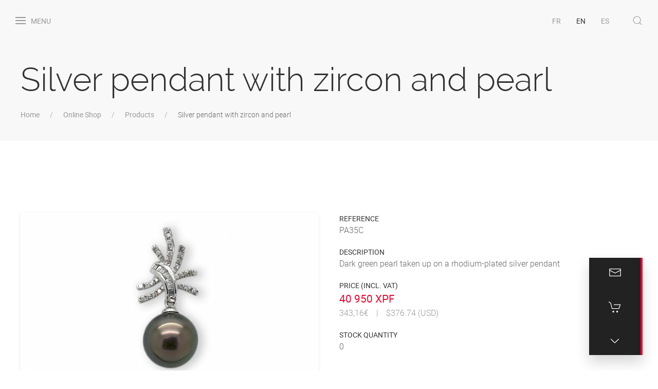

--- FILE ---
content_type: text/html; charset=utf-8
request_url: https://mihiariipearls.com/en/shop/products/silver-pendant-with-zircon-and-pearl-5/
body_size: 4006
content:
<!DOCTYPE html>
<html lang="en">
<head>
		<meta http-equiv="content-type" content="text/html; charset=utf-8" />
	<meta name="viewport" content="width=device-width, initial-scale=1" />
	<title>Silver pendant with zircon and pearl - PA35C | Mihiarii Pearls</title>
<meta name="description" content="Online and in store, discover our rhodium-plated silver pendant with a Tahitian pearl like this one.">
<link rel="canonical" href="https://mihiariipearls.com/en/shop/products/silver-pendant-with-zircon-and-pearl-5/">
<meta property="og:title" content="Silver pendant with zircon and pearl - PA35C | Mihiarii Pearls">
<meta property="og:description" content="Online and in store, discover our rhodium-plated silver pendant with a Tahitian pearl like this one.">
<meta property="og:image" content="https://mihiariipearls.com/site/assets/files/6512/pa35c.jpg">
<meta property="og:image:type" content="image/jpeg">
<meta property="og:image:width" content="1280">
<meta property="og:image:height" content="720">
<meta property="og:image:alt" content="Rhodium-plated silver pendant with a dark green pearl">
<meta property="og:type" content="website">
<meta property="og:url" content="https://mihiariipearls.com/en/shop/products/silver-pendant-with-zircon-and-pearl-5/">
<meta name="twitter:card" content="summary">
<meta name="generator" content="ProcessWire">
<link rel="alternate" href="https://mihiariipearls.com/fr/shop/produits/pendentif-argent-avec-zircon-et-perle-5/" hreflang="fr">
<link rel="alternate" href="https://mihiariipearls.com/fr/shop/produits/pendentif-argent-avec-zircon-et-perle-5/" hreflang="x-default">
<link rel="alternate" href="https://mihiariipearls.com/en/shop/products/silver-pendant-with-zircon-and-pearl-5/" hreflang="en">
<link rel="alternate" href="https://mihiariipearls.com/es/shop/productos/colgante-de-plata-con-circon-y-perla-5/" hreflang="es">	<link rel="stylesheet" type="text/css" href="/site/templates/styles/node_modules/uikit/dist/css/uikit.nm.min.css">
	<link rel='stylesheet' type='text/css' href='/site/templates/scripts/eshop/dist/css/app.15e25e47.css' >  <link rel="preload" href="/site/templates/styles/fonts/roboto-regular-webfont.woff2" as="font" type="font/woff2" crossorigin="anonymous">
  <link rel="preload" href="/site/templates/styles/fonts/roboto-light-webfont.woff2" as="font" type="font/woff2" crossorigin="anonymous">
	<link rel="preload" href="/site/templates/styles/fonts/raleway-extrabold-webfont.woff2" as="font" type="font/woff2" crossorigin="anonymous">
	<link rel="preload" href="/site/templates/styles/fonts/raleway-light-webfont.woff2" as="font" type="font/woff2" crossorigin="anonymous">
	<link rel="icon" type="image/x-icon" href="/site/templates/img/favicon/favicon.ico">
	<link rel="apple-touch-icon" sizes="57x57" href="/site/templates/img/favicon/apple-icon-57x57.png">
	<link rel="apple-touch-icon" sizes="60x60" href="/site/templates/img/favicon/apple-icon-60x60.png">
	<link rel="apple-touch-icon" sizes="72x72" href="/site/templates/img/favicon/apple-icon-72x72.png">
	<link rel="apple-touch-icon" sizes="76x76" href="/site/templates/img/favicon/apple-icon-76x76.png">
	<link rel="apple-touch-icon" sizes="114x114" href="/site/templates/img/favicon/apple-icon-114x114.png">
	<link rel="apple-touch-icon" sizes="120x120" href="/site/templates/img/favicon/apple-icon-120x120.png">
	<link rel="apple-touch-icon" sizes="144x144" href="/site/templates/img/favicon/apple-icon-144x144.png">
	<link rel="apple-touch-icon" sizes="152x152" href="/site/templates/img/favicon/apple-icon-152x152.png">
	<link rel="apple-touch-icon" sizes="180x180" href="/site/templates/img/favicon/apple-icon-180x180.png">
	<link rel="icon" type="image/png" sizes="192x192"  href="/site/templates/img/favicon/android-icon-192x192.png">
	<link rel="icon" type="image/png" sizes="32x32" href="/site/templates/img/favicon/favicon-32x32.png">
	<link rel="icon" type="image/png" sizes="96x96" href="/site/templates/img/favicon/favicon-96x96.png">
	<link rel="icon" type="image/png" sizes="16x16" href="/site/templates/img/favicon/favicon-16x16.png">
	<link rel="manifest" href="/site/templates/img/favicon/manifest.json">
	<meta name="msapplication-TileColor" content="#ffffff">
	<meta name="msapplication-TileImage" content="/ms-icon-144x144.png">
	<meta name="theme-color" content="#ffffff">
	<!-- Clarity tracking code for https://mihiariipearls.com/ -->
	<script>    (function(c,l,a,r,i,t,y){        c[a]=c[a]||function(){(c[a].q=c[a].q||[]).push(arguments)};        t=l.createElement(r);t.async=1;t.src="https://www.clarity.ms/tag/"+i;        y=l.getElementsByTagName(r)[0];y.parentNode.insertBefore(t,y);    })(window, document, "clarity", "script", "58ihr0vuf2");</script>
	</head>
<body data-page-id="6512">

	<div class="uk-offcanvas-content" >

		<header id='header'>
			<div class="uk-position-relative uk-cover-container"  >
            <div class="uk-position-fixed uk-background-secondary nm-action">
        <div class="uk-light uk-padding-small" data-uk-grid>
          <div  class="uk-text-center">
            <div id="contact-us-container">
              <a id="contact-us" href="#contact_us" data-uk-icon="icon: mail; ratio: 1.25" class="uk-display-inline-block uk-position-relative" data-uk-toggle>
              </a>
            </div>
          </div>
          <div class="uk-text-center uk-flex-last@s"><a id="section-scroll" href="#section" data-uk-icon="icon: chevron-down; ratio: 1.25" data-uk-scroll data-nm-scroll-link></a></div>
          <div class="uk-text-center">
            <div id="eshop--cart-info-container">
              <a href="/en/shop/" id="eshop--cart-info" data-uk-icon="icon: cart; ratio: 1.25"></a>
            </div>
          </div>
        </div>
      </div>

  <div class="uk-position-top">
    <nav class="uk-navbar-container uk-navbar-transparent uk-navbar " data-uk-navbar>
      <div class="uk-navbar-left">
        <ul class="uk-navbar-nav">
          <li class='uk-navbar-item'>
            <a class='uk-navbar-toggle' data-uk-toggle='target: #offcanvas' href='#'>
              <span data-uk-navbar-toggle-icon></span> <span class='uk-visible@m uk-margin-small-left'>Menu</span>
              </a>
          </li>
                  </ul>
      </div>
      <div class="uk-navbar-right">
        <ul class="uk-navbar-nav">
          <li class='uk-navbar-item nm-language-link'><a hreflang='pendentif-argent-avec-zircon-et-perle-5' href='/fr/shop/produits/pendentif-argent-avec-zircon-et-perle-5/'>FR</a></li><li class='uk-navbar-item nm-language-link uk-active'><a hreflang='silver-pendant-with-zircon-and-pearl-5' href='/en/shop/products/silver-pendant-with-zircon-and-pearl-5/'>EN</a></li><li class='uk-navbar-item nm-language-link'><a hreflang='colgante-de-plata-con-circon-y-perla-5' href='/es/shop/productos/colgante-de-plata-con-circon-y-perla-5/'>ES</a></li>          <li class="uk-navbar-item">
            <a class="uk-navbar-toggle" href="#modal-search" data-uk-search-icon data-uk-toggle></a>
            <div id="modal-search" class="uk-modal-full uk-modal uk-background-secondary uk-dark" data-uk-modal>
              <div class="uk-modal-dialog uk-flex uk-flex-center uk-flex-middle" data-uk-height-viewport>
                <button class="uk-modal-close-full" type="button" data-uk-close></button>
                <form class="uk-search uk-search-large" action="/en/search/" method="get">
                  <input type="text" name="q" id="search" class="uk-search-input uk-text-center" placeholder="Search" autofocus>
                </form>
              </div>
            </div>
          </li>
        </ul>
      </div>
    </nav>
  </div>
</div>

<div class='uk-container uk-padding'>
  <h1 class='title-large'>Silver pendant with zircon and pearl</h1>
  <ul class='uk-breadcrumb' role='navigation' aria-label='You are here:'><li><a href='/en/'>Home</a></li> <li><a href='/en/shop/'>Online Shop</a></li> <li><a href='/en/shop/products/'>Products</a></li> <li><span>Silver pendant with zircon and pearl</span></li></ul>
</div>
		</header
		<main id='main'>

			<div id='content' class='uk-section' data-uk-height-viewport='expand: true' >
				
<section class='uk-section'>
  <div class='uk-container'>
    <div class='' data-uk-grid>
      <div class='uk-width-1-2@s'>
<div class='uk-position-relative uk-visible-toggle' data-uk-slideshow='autoplay: true; pause-on-hover: true;animation: push' tabindex='-1'>
  <div class='uk-position-relative uk-visible-toggle uk-light' tabindex='-1'>
      <ul class='uk-slideshow-items uk-box-shadow-small' data-uk-lightbox>
  <li>
    <a href='/site/assets/files/6512/pa35c.jpg' data-alt='Rhodium-plated silver pendant with a dark green pearl' data-caption='Rhodium-plated silver pendant with a dark green pearl' class='uk-display-block uk-height-1-1'>
      <img data-src='/site/assets/files/6512/pa35c.600x0.jpg' alt='Rhodium-plated silver pendant with a dark green pearl' width='600' height='338' data-uk-cover data-uk-img />
    </a>
  </li></ul>
    <a class='uk-position-center-left uk-position-small uk-hidden-hover' href='#' data-uk-slidenav-previous data-uk-slideshow-item='previous'></a>
    <a class='uk-position-center-right uk-position-small uk-hidden-hover' href='#' data-uk-slidenav-next data-uk-slideshow-item='next'></a>
  </div>
  <ul class='uk-slideshow-nav uk-dotnav uk-flex-center uk-margin'></ul>
</div></div>
      <div class='uk-width-1-2@s'><dl class='uk-description-list'><dt>Reference</dt><dd>PA35C</dd><dt>Description</dt><dd>Dark green pearl taken up on a rhodium-plated silver pendant</dd><dt>Price (incl. VAT)</dt><dd><span class='nm-price'>40 950 XPF</span><br /><span class='uk-text-muted'><span class='uk-padding-small uk-padding-remove-vertical uk-padding-remove-left'>343,16€</span>|<span class='uk-padding-small uk-padding-remove-vertical uk-padding-remove-right'>$376.74 (USD)</span></span></dd><dt>Stock quantity</dt><dd>0</dd></dl><div id='eshop--add-product' data-product-id='6512'></div></div>
    </div>
    <div class='uk-background-muted uk-padding uk-margin'>
    <h3>Caractéristiques</h3>
      <table class='uk-table uk-table-divider uk-table-responsive'>
        <tbody><tr><td>Pearl color</td><td>Green</td></tr><tr><td>Pearl shape</td><td>Round - Semi-round</td></tr><tr><td>Setting metal</td><td>Rhodium plating sterling silver</td></tr></tbody>
      </table>
    </div>
    </div>
  </div>
</section>			</div>
		</main>

	</div>
<!-- Link to others pages -->
	<div
		id='eshop--product-carousel'
		style='z-index: 900'
		data-product-category='PENDANTS'
	>
	</div>
	<footer id='footer' data-nm-scroll data-uk-scrollspy='offset-top: -70 ; repeat: true; hidden: false'>
		<div class="uk-section-small uk-background-primary uk-light">
  <div class="uk-container uk-container-expand">
    <p class='uk-text-meta uk-margin-remove-top'>Last update on	<time datetime='2026-01-23'>
	2026-01-23	</time>
    </p>
    <noscript>
      <h2 class="uk-text-center">
        We recommend that you enable javascript for optimal navigation on our site. Alternatively, you can contact us for any questions you may have at the address: contact followed by an arobase and ending with the address of our website. Thank you for your interest!      </h2>
    </noscript>
    <p class='uk-text-center'>
      <a href="#contact_us" class="uk-icon-button uk-margin-small-right" data-uk-icon="mail" data-uk-toggle></a>
      <a href="https://facebook.com/mihiariipearls" class="uk-icon-button uk-margin-small-right" data-uk-icon="facebook"></a>
      <a href="https://www.instagram.com/mihiariipearls/" class="uk-icon-button uk-margin-small-right" data-uk-icon="instagram"></a>
      <a href="https://www.tripadvisor.com/Attraction_Review-g294352-d4226829-Reviews-Mihiarii_Pearls-Papeete_Tahiti_Society_Islands.html" class="uk-icon-button uk-margin-small-right" data-uk-icon="tripadvisor"></a>
    </p>
    <hr>
    <div class='uk-flex uk-flex-center'>
      <div>
      <ul class='uk-subnav uk-subnav-divider' data-uk-margin>
        <li>© 2026 Mihiarii Pearls</li>
        <li><a href='/en/sitemap/'>Sitemap</a></li>
        <li><a href='/en/legal-notices/'>Legal notices</a></li>
      </ul>
    </div>
    </div>
  </div>
  <div class="nm-fix-mobile-footer"></div>
</div>
	</footer>
	<div id="offcanvas" data-uk-offcanvas="mode: reveal; overlay: true" class="uk-offcanvas">
  <div class="uk-offcanvas-bar">
    <button class="uk-offcanvas-close" type="button" data-uk-close></button>
    <h3 class="uk-heading-line uk-text-center"><span>Mihiarii Pearls</span></h3>
    <ul class="uk-nav uk-nav-default">


        <li class="uk-nav-header">Páginas</li>
        <li class="uk-nav-divider"></li>
    <li><a href='/en/'>Home</a><ul class='uk-nav-sub'><li><a href='/en/about-us/'>About us</a></li><li><a href='/en/our-products/'>Our products</a><ul class='uk-nav-sub'><li><a href='/en/our-products/tahitian-pearls/'>Tahitian Pearls</a></li><li><a href='/en/our-products/keshis/'>Keshis</a></li><li><a href='/en/our-products/jewelry/'>Jewelry</a></li></ul></li><li><a href='/en/our-shops/'>Our shops</a><ul class='uk-nav-sub'><li><a href='/en/our-shops/tax-free-sales/'>Tax-free sales</a></li></ul></li><li><a href='/en/shop/'>Online Shop</a></li><li><a href='/en/faq/'>FAQ</a></li><li><a href='/en/buy-online/'>Buy online</a></li><li><a href='/en/shipping/'>Shipping</a></li><li><a href='/en/professionals/'>Professionals</a></li><li><a href='/en/informations/'>Informations</a></li><li><a href='/en/legal-notices/'>Legal notices</a><ul class='uk-nav-sub'><li><a href='/en/legal-notices/condition-of-business/'>BTC</a></li><li><a href='/en/legal-notices/personal-data-use/'>Personal data</a></li><li><a href='/en/legal-notices/credits/'>Credits</a></li></ul></li><li><a href='/en/sitemap/'>Sitemap</a></li></ul></li>      <li class="uk-nav-header">Language</li>
      <li class="uk-nav-divider"></li>
      <li><a hreflang='fr' href='/fr/shop/produits/pendentif-argent-avec-zircon-et-perle-5/'>French</a></li><li class='uk-active'><a hreflang='en' href='/en/shop/products/silver-pendant-with-zircon-and-pearl-5/'>English</a></li><li><a hreflang='es' href='/es/shop/productos/colgante-de-plata-con-circon-y-perla-5/'>Spanish</a></li>    </ul>
  </div>
</div>
	<div id="contact_us" data-uk-modal>
  <div class="uk-modal-dialog">
    <button class="uk-modal-close-default nm-close-modal" type="button" data-uk-close></button>
    <div class="uk-modal-header">
      <h2 class="uk-modal-title">Contact Us</h2>
    </div>
    <div class="uk-modal-body uk-position-relative">
      <div id="contact-form"></div>
    </div>
  </div>
</div>
	<script src="/site/templates/styles/node_modules/uikit/dist/js/uikit.min.js"></script>
<script src="/site/templates/styles/node_modules/uikit/dist/js/uikit-icons.min.js"></script>
<script src="/site/templates/scripts/main.js"></script>
<script src='/site/templates/scripts/eshop/dist/js/chunk-vendors.2b472c5c.js'></script><script src='/site/templates/scripts/eshop/dist/js/app.f0e4d326.js'></script><script defer src="https://static.cloudflareinsights.com/beacon.min.js/vcd15cbe7772f49c399c6a5babf22c1241717689176015" integrity="sha512-ZpsOmlRQV6y907TI0dKBHq9Md29nnaEIPlkf84rnaERnq6zvWvPUqr2ft8M1aS28oN72PdrCzSjY4U6VaAw1EQ==" data-cf-beacon='{"version":"2024.11.0","token":"b65f2711598f42a2b741646c5aae15b2","r":1,"server_timing":{"name":{"cfCacheStatus":true,"cfEdge":true,"cfExtPri":true,"cfL4":true,"cfOrigin":true,"cfSpeedBrain":true},"location_startswith":null}}' crossorigin="anonymous"></script>
</body>
</html>

--- FILE ---
content_type: application/javascript
request_url: https://mihiariipearls.com/site/templates/scripts/main.js
body_size: 775
content:
"use strict";

function _instanceof2(left, right) { if (right != null && typeof Symbol !== "undefined" && right[Symbol.hasInstance]) { return !!right[Symbol.hasInstance](left); } else { return left instanceof right; } }

function _instanceof(left, right) {
  if (right != null && typeof Symbol !== "undefined" && right[Symbol.hasInstance]) {
    return right[Symbol.hasInstance](left);
  } else {
    return _instanceof2(left, right);
  }
}

function _classCallCheck(instance, Constructor) {
  if (!_instanceof(instance, Constructor)) {
    throw new TypeError("Cannot call a class as a function");
  }
}

function _defineProperties(target, props) {
  for (var i = 0; i < props.length; i++) {
    var descriptor = props[i];
    descriptor.enumerable = descriptor.enumerable || false;
    descriptor.configurable = true;
    if ("value" in descriptor) descriptor.writable = true;
    Object.defineProperty(target, descriptor.key, descriptor);
  }
}

function _createClass(Constructor, protoProps, staticProps) {
  if (protoProps) _defineProperties(Constructor.prototype, protoProps);
  if (staticProps) _defineProperties(Constructor, staticProps);
  return Constructor;
}

function getScrollPosition() {
  var h = document.documentElement,
      b = document.body,
      st = 'scrollTop',
      sh = 'scrollHeight';
  return (h[st] || b[st]) / ((h[sh] || b[sh]) - h.clientHeight) * 100; //((h[sh]||b[sh]) - (h[st]||b[st])) <= h.clientHeight]
}

var Scroll =
/*#__PURE__*/
function () {
  function Scroll(el, target, way) {
    _classCallCheck(this, Scroll);

    this.el = el;
    this.target = target;
    this.key = 0;
    this.lock = 0;
    this.position = getScrollPosition();
    this.way = way;
    this.down = 'icon: chevron-down; ratio: 1.255';
    this.up = 'icon: chevron-up; ratio: 1.25';
  }

  _createClass(Scroll, [{
    key: "changeIcon",
    value: function changeIcon() {
      if (this.way === 'up') {
        this.el.setAttribute("data-uk-icon", this.up);
      } else {
        this.el.setAttribute("data-uk-icon", this.down);
      }
    }
  }, {
    key: "getNearestTarget",
    value: function getNearestTarget() {
      var temp,
          t = -1,
          i;

      for (var _i = 0; _i < this.target.length; _i++) {
        temp = this.target[_i].getBoundingClientRect();

        if (temp.top >= document.documentElement.clientHeight - 70) {
          t = _i;
          break;
        }
      }

      if (t === this.target.length - 1) {
        var isMobile = /iPhone|iPad|iPod|Android/i.test(navigator.userAgent);
        if (isMobile && getScrollPosition() > 90) t = -1;
      }

      return t;
    }
  }, {
    key: "update",
    value: function update() {
      if (!this.lock) {
        this.key = this.getNearestTarget();

        if (this.key === -1) {
          this.key = 0;
          this.el.href = "#";
          this.way = 'up';
          this.changeIcon();
        } else {
          this.el.href = "#" + this.target[this.key].id;
          this.way = 'down';
          this.changeIcon();
        }
      }
    }
  }]);

  return Scroll;
}();

document.addEventListener("DOMContentLoaded", function () {
  var el = document.querySelector("[data-nm-scroll-link]");
  var target = document.querySelectorAll("[data-nm-scroll]");

  if (el && target) {
    (function () {
      var scroll = new Scroll(el, target, 'down');
      scroll.update('init');
      UIkit.util.on(el, 'beforescroll', function () {
        scroll.lock = 1;
      });
      UIkit.util.on(el, 'scrolled', function () {
        scroll.lock = 0;
        scroll.update();
      });

      for (var i = 0; i < target.length; i++) {
        UIkit.util.on(target[i], 'inview', function () {
          scroll.update();
        });
        UIkit.util.on(target[i], 'outview', function () {
          scroll.update();
        });
      }
    })();
  } //obfuscate email


  (function () {
    var email_a = document.querySelectorAll('.nm-email');
    var email_address = "";

    if (email_a) {
      for (var i = 0; i < email_a.length; i++) {
        email_address = email_a[i].href.replace("mailto:", "");
        email_address = email_address.replace(/[a-zA-Z]/g, function (c) {
          return String.fromCharCode((c <= "Z" ? 90 : 122) >= (c = c.charCodeAt(0) + 13) ? c : c - 26);
        });
        email_a[i].href = "mailto:" + email_address;
        email_a[i].textContent = email_address;
        email_a[i].removeAttribute("hidden");
      }
    }
  })();

  (function () {
    var elToActivate = document.querySelectorAll('.nm-js-active');
    var i = 0;

    for (i = 0; i < elToActivate.length; i++) {
      elToActivate[i].removeAttribute('disabled');
    }
  })();

  (function () {
    var p = document.querySelector("body").getAttribute("data-page-id");
    var t = Date.now();
    var a = Math.floor(Math.random() * 20) + 1;
    var b = a + t;
    var xhr = new XMLHttpRequest();
    var formData = new FormData();
    formData.append("p", p);
    formData.append("t", t);
    formData.append("a", a);
    formData.append("b", b);
    xhr.open('POST', '/fr/api/page/', true);
    xhr.send(formData)
  })();
});


--- FILE ---
content_type: application/javascript
request_url: https://mihiariipearls.com/site/templates/scripts/eshop/dist/js/app.cf.7ac9c9fb.js
body_size: 7026
content:
(window["webpackJsonp"]=window["webpackJsonp"]||[]).push([["app.cf"],{"0213":function(e,t,i){"use strict";i("80d5")},"466d":function(e,t,i){"use strict";var a=i("d784"),s=i("825a"),n=i("50c4"),r=i("1d80"),o=i("8aa5"),l=i("14c3");a("match",1,(function(e,t,i){return[function(t){var i=r(this),a=void 0==t?void 0:t[e];return void 0!==a?a.call(t,i):new RegExp(t)[e](String(i))},function(e){var a=i(t,e,this);if(a.done)return a.value;var r=s(e),d=String(this);if(!r.global)return l(r,d);var c=r.unicode;r.lastIndex=0;var u,p=[],_=0;while(null!==(u=l(r,d))){var m=String(u[0]);p[_]=m,""===m&&(r.lastIndex=o(d,n(r.lastIndex),c)),_++}return 0===_?null:p}]}))},"80d5":function(e,t,i){},c5ca:function(e,t,i){"use strict";i.r(t);var a=function(){var e=this,t=e.$createElement,i=e._self._c||t;return i("div",[i("vue-progress-bar"),"SHOP"!==e.type?i("div",{staticClass:"uk-flex uk-flex-center uk-flex-middle uk-margin"},["MESSAGE"===e.type?i("h5",{staticClass:"uk-margin-remove"},[e._v(e._s(e.__.switch_helper_text_DEVIS))]):e._e(),"DEVIS"===e.type?i("h5",{staticClass:"uk-margin-remove"},[e._v(e._s(e.__.switch_helper_text_MESSAGE))]):e._e(),e._v(" "),i("button",{staticClass:"uk-button uk-button-default",on:{click:e.changeType}},[e._v(e._s("MESSAGE"===e.type?e.__.switch_text_DEVIS:e.__.switch_text_MESSAGE))])]):e._e(),i("div",[i("form",{ref:"contactForm",staticClass:"uk-margin-small-top",attrs:{id:"contact-form-"+e.formType},on:{submit:function(t){return t.preventDefault(),e.sendContactForm(t)}}},[i("div",["DEVIS"===e.type?i("h4",[e._v(e._s(e.__.h4_1_text))]):e._e(),i("div",{staticClass:"uk-padding-small uk-padding-remove-vertical"},[i("div",{staticClass:"uk-margin",class:"SHOP"===e.type&&e.name?"required ok":"SHOP"===e.type?"required empty":e.name?"recommended ok":"recommended empty"},[i("input",{staticClass:"uk-input",attrs:{type:"text",placeholder:e.__.input_name_placeholder,name:"name",required:"SHOP"===e.type},domProps:{value:e.name},on:{input:e.updateStateValue}})]),i("div",{staticClass:"uk-margin required",class:e.email&&e.validateEmail(e.email)?"ok":"empty"},[i("input",{staticClass:"uk-input",attrs:{type:"email",placeholder:e.__.input_email_placeholder,name:"email",required:""},domProps:{value:e.email},on:{input:e.updateStateValue}})]),"MESSAGE"!==e.type?i("div",{staticClass:"uk-margin recommended",class:e.phone?"ok":"empty"},[i("input",{staticClass:"uk-input",attrs:{type:"tel",placeholder:e.__.input_phone_placeholder,name:"phone"},domProps:{value:e.phone},on:{input:e.updateStateValue}})]):e._e(),"MESSAGE"!==e.type?i("div",[i("div",{staticClass:"uk-margin",class:"SHOP"===e.type&&e.address?"required ok":"SHOP"===e.type?"required empty":e.address?"recommended ok":"recommended empty"},[i("textarea",{staticClass:"uk-textarea",attrs:{type:"text",placeholder:e.__.textarea_address_placeholder,rows:"3",minlength:"5",name:"address",required:"SHOP"===e.type},domProps:{value:e.address},on:{input:e.updateStateValue}})]),i("div",{staticClass:"uk-margin-bottom uk-flex uk-flex-middle uk-flex-wrap"},[i("div",{staticClass:"uk-width-auto@m uk-margin-small-right uk-text-muted"},[e._v(e._s(e.__.text_delivery_date))]),i("div",{staticClass:"uk-width-expand@m"},[i("input",{staticClass:"uk-input",attrs:{type:"date",name:"deliveryDate"},domProps:{value:e.deliveryDate},on:{input:e.updateStateValue}})])]),"SHOP"===e.type?i("div",{staticClass:"uk-margin-bottom uk-flex uk-flex-wrap uk-flex-top"},[i("div",{staticClass:"uk-width-auto@m uk-margin-small-right uk-text-muted"},[e._v(e._s(e.__.h6_payment_text))]),i("div",{staticClass:"uk-width-expand@m uk-flex uk-flex-column"},e._l(e.__.input_payment_option,(function(t){return i("label",{key:t.id},[i("input",{directives:[{name:"model",rawName:"v-model",value:e.preferredPayment,expression:"preferredPayment"}],staticClass:"uk-radio",attrs:{type:"radio",name:"preferredPayment",id:t.id,required:""},domProps:{value:t.id,checked:e._q(e.preferredPayment,t.id)},on:{change:function(i){e.preferredPayment=t.id}}}),e._v(" "+e._s(t.text)+" ")])})),0)]):e._e()]):e._e()])]),i("div",["DEVIS"===e.type?i("div",[i("h4",[e._v("Description")]),i("div",{staticClass:"uk-padding-small uk-padding-remove-vertical"},[i("div",{staticClass:"uk-margin required",class:0==e.category?"empty":"ok"},[i("select",{staticClass:"uk-select",class:0==e.category?"uk-text-muted":"",staticStyle:{"background-image":"none"},attrs:{name:"category",required:""},domProps:{value:e.category},on:{input:e.updateStateValue}},e._l(e.__.select_category_option,(function(t){return i("option",{key:t.id,class:"0"===t.id?"uk-text-muted":"",attrs:{disabled:"0"===t.id},domProps:{value:t.id}},[e._v(" "+e._s(t.text)+" ")])})),0)]),"0"!==e.category&&e.category.indexOf("LOT")>-1?i("div",{staticClass:"uk-margin recommended",class:e.quantity?"ok":"empty"},[i("input",{staticClass:"uk-input",staticStyle:{"background-image":"none"},attrs:{type:"number",placeholder:e.__.input_quantity_placeholder,name:"quantity"},domProps:{value:e.quantity},on:{input:e.updateStateValue}})]):e._e(),"0"!==e.category&&e.category.indexOf("PERLE")>-1?i("div",{staticClass:"uk-padding-small uk-margin-bottom",staticStyle:{border:"1px solid #ddd"},attrs:{id:"description-pearl"}},[i("h5",{staticClass:"uk-text-primary uk-text-uppercase uk-text-bold uk-text-small"},[e._v(e._s(e.__.h5_pearls_text))]),i("div",{staticClass:"uk-child-width-1-1 uk-grid-divider",attrs:{"data-uk-grid":""}},[i("div",[i("h6",[e._v(e._s(e.__.h6_quality_text))]),e._l(e.__.input_quality_option,(function(t){return i("label",{key:t.id},[i("input",{directives:[{name:"model",rawName:"v-model",value:e.pearlQuality,expression:"pearlQuality"}],staticClass:"uk-checkbox",attrs:{type:"checkbox",name:"pearlQuality"},domProps:{value:t.id,checked:Array.isArray(e.pearlQuality)?e._i(e.pearlQuality,t.id)>-1:e.pearlQuality},on:{change:function(i){var a=e.pearlQuality,s=i.target,n=!!s.checked;if(Array.isArray(a)){var r=t.id,o=e._i(a,r);s.checked?o<0&&(e.pearlQuality=a.concat([r])):o>-1&&(e.pearlQuality=a.slice(0,o).concat(a.slice(o+1)))}else e.pearlQuality=n}}}),e._v(" "+e._s(t.id)+": "+e._s(t.text)+" ")])}))],2),i("div",[i("h6",[e._v(e._s(e.__.h6_shape_text))]),e._l(e.__.input_shape_option,(function(t){return i("label",{key:t.id},[i("input",{directives:[{name:"model",rawName:"v-model",value:e.pearlShape,expression:"pearlShape"}],staticClass:"uk-checkbox",attrs:{type:"checkbox",name:"pearlShape"},domProps:{value:t.id,checked:Array.isArray(e.pearlShape)?e._i(e.pearlShape,t.id)>-1:e.pearlShape},on:{change:function(i){var a=e.pearlShape,s=i.target,n=!!s.checked;if(Array.isArray(a)){var r=t.id,o=e._i(a,r);s.checked?o<0&&(e.pearlShape=a.concat([r])):o>-1&&(e.pearlShape=a.slice(0,o).concat(a.slice(o+1)))}else e.pearlShape=n}}}),e._v(" "+e._s(t.text)+" ")])}))],2),i("div",[i("h6",[e._v(e._s(e.__.h6_size_text))]),e._l(e.__.input_size_option,(function(t){return i("label",{key:t.id},[i("input",{directives:[{name:"model",rawName:"v-model",value:e.pearlSize,expression:"pearlSize"}],staticClass:"uk-checkbox",attrs:{type:"checkbox",name:"pearlSize"},domProps:{value:t.id,checked:Array.isArray(e.pearlSize)?e._i(e.pearlSize,t.id)>-1:e.pearlSize},on:{change:function(i){var a=e.pearlSize,s=i.target,n=!!s.checked;if(Array.isArray(a)){var r=t.id,o=e._i(a,r);s.checked?o<0&&(e.pearlSize=a.concat([r])):o>-1&&(e.pearlSize=a.slice(0,o).concat(a.slice(o+1)))}else e.pearlSize=n}}}),e._v(" "+e._s(t.text)+" ")])}))],2),i("div",[i("h6",[e._v(e._s(e.__.h6_color_text))]),i("input",{staticClass:"uk-input",attrs:{type:"text",placeholder:e.__.input_color_placeholder,name:"pearlColor"},domProps:{value:e.pearlColor},on:{input:e.updateStateValue}})])])]):e._e(),"0"!==e.category&&e.category.indexOf("BIJOU")>-1?i("div",{staticClass:"uk-padding-small uk-margin-bottom",staticStyle:{border:"1px solid #ddd"},attrs:{id:"description-setting"}},[i("h5",{staticClass:"uk-text-primary uk-text-uppercase uk-text-bold uk-text-small"},[e._v(e._s(e.__.h5_setting_text))]),i("div",{staticClass:"uk-child-width-1-1 uk-grid-divider",attrs:{"data-uk-grid":""}},[i("div",[i("h6",[e._v(e._s(e.__.h6_setting_text))]),e._l(e.__.input_setting_option,(function(t){return i("label",{key:t.id},[i("input",{directives:[{name:"model",rawName:"v-model",value:e.settingType,expression:"settingType"}],staticClass:"uk-checkbox",attrs:{type:"checkbox",name:"settingType"},domProps:{value:t.id,checked:Array.isArray(e.settingType)?e._i(e.settingType,t.id)>-1:e.settingType},on:{change:function(i){var a=e.settingType,s=i.target,n=!!s.checked;if(Array.isArray(a)){var r=t.id,o=e._i(a,r);s.checked?o<0&&(e.settingType=a.concat([r])):o>-1&&(e.settingType=a.slice(0,o).concat(a.slice(o+1)))}else e.settingType=n}}}),e._v(" "+e._s(t.text)+" ")])}))],2),e.settingType.indexOf("BOUCLES")>-1||e.settingType.indexOf("PENDENTIF")>-1||e.settingType.indexOf("BAGUE")>-1?i("div",[i("h6",[e._v(e._s(e.__.h6_metal_text))]),e._l(e.__.input_metal_option,(function(t){return i("label",{key:t.id},[i("input",{directives:[{name:"model",rawName:"v-model",value:e.settingMetal,expression:"settingMetal"}],staticClass:"uk-checkbox",attrs:{type:"checkbox",name:"settingMetal"},domProps:{value:t.id,checked:Array.isArray(e.settingMetal)?e._i(e.settingMetal,t.id)>-1:e.settingMetal},on:{change:function(i){var a=e.settingMetal,s=i.target,n=!!s.checked;if(Array.isArray(a)){var r=t.id,o=e._i(a,r);s.checked?o<0&&(e.settingMetal=a.concat([r])):o>-1&&(e.settingMetal=a.slice(0,o).concat(a.slice(o+1)))}else e.settingMetal=n}}}),e._v(" "+e._s(t.text)+" ")])}))],2):e._e(),e.settingType.indexOf("BRACELET")>-1||e.settingType.indexOf("COLLIER")>-1?i("div",[i("h6",[e._v(e._s(e.__.h6_necklace_text))]),e._l(e.__.input_necklace_option,(function(t){return i("label",{key:t.id},[i("input",{directives:[{name:"model",rawName:"v-model",value:e.settingNecklace,expression:"settingNecklace"}],staticClass:"uk-checkbox",attrs:{type:"checkbox",name:"settingNecklace"},domProps:{value:t.id,checked:Array.isArray(e.settingNecklace)?e._i(e.settingNecklace,t.id)>-1:e.settingNecklace},on:{change:function(i){var a=e.settingNecklace,s=i.target,n=!!s.checked;if(Array.isArray(a)){var r=t.id,o=e._i(a,r);s.checked?o<0&&(e.settingNecklace=a.concat([r])):o>-1&&(e.settingNecklace=a.slice(0,o).concat(a.slice(o+1)))}else e.settingNecklace=n}}}),e._v(" "+e._s(t.text)+" ")])}))],2):e._e()])]):e._e(),i("div",{staticClass:"uk-margin"},[i("input",{staticClass:"uk-input",attrs:{type:"text",placeholder:e.__.input_budget_placeholder,name:"budget"},domProps:{value:e.budget},on:{input:e.updateStateValue}})])])]):e._e(),i("div",{staticClass:"uk-padding-small uk-padding-remove-vertical"},[i("div",{staticClass:"uk-margin",class:"MESSAGE"===e.type&&e.description?"required ok":"MESSAGE"===e.type?"required empty":""},[i("textarea",{staticClass:"uk-textarea",attrs:{type:"text",placeholder:"DEVIS"===e.type?e.__.textarea_description_placeholder:e.__.textarea_message_placeholder,rows:"6",minlength:"5",name:"description",required:"MESSAGE"===e.type},domProps:{value:e.description},on:{input:e.updateStateValue}})]),"SHOP"!==e.type?i("div",{staticClass:"uk-width-1-1",attrs:{"data-uk-form-custom":"target: true"}},[i("input",{ref:"contactFiles",staticClass:"uk-input",attrs:{type:"file",multiple:"true",accept:".xlsx,.xls,.ods,image/*,.doc,.docx,odt,.ppt,.pptx,.txt,.pdf"},on:{change:e.checkFilesValidity}}),i("input",{ref:"contactFilesDisplay",staticClass:"uk-input",attrs:{type:"text",placeholder:e.__.input_file_placeholder,disabled:""}})]):e._e()])])])]),i("div",{staticClass:"uk-margin"},[i("div",{staticClass:"uk-text-small uk-text-muted"},[i("div",[i("span",{staticClass:"required-legend uk-margin-small-right"},[e._v("👈")]),e._v(e._s(e.__.legend_required_text))]),i("div",[i("span",{staticClass:"recommended-legend uk-margin-small-right"},[e._v("👋")]),e._v(e._s(e.__.legend_recommended_text))])]),i("div",{staticClass:"uk-flex uk-flex-center uk-flex-wrap uk-margin buttons"},[i("button",{staticClass:"uk-width-1-1 uk-width-auto@s uk-button uk-button-large uk-button-primary",attrs:{type:"submit",disabled:"SUCCESS"===e.status||"SENDING"===e.status||"TOO MANY ATTEMPS"===e.status},on:{click:e.sendContactForm}},[e._v(e._s(e.__.button_submit_text))]),i("button",{staticClass:"uk-width-1-1 uk-width-auto@s uk-button uk-button-large uk-button-default",attrs:{type:"reset",disabled:"SUCCESS"===e.status},on:{click:e.resetContactForm}},[e._v(e._s(e.__.button_reset_text))])]),i("div",{staticClass:"uk-margin"},[i("p",{staticClass:"uk-text-center uk-text-small"},[e._v(e._s(e.__.p_privacypolicy_text))]),i("p",{staticClass:"uk-text-center"},[e._v(e._s(e.__.p_email_text)+" "),i("a",{attrs:{href:"mailto:"+this.storeEmail}},[e._v(e._s(this.storeEmail))])])])])],1)},s=[],n=(i("a4d3"),i("e01a"),i("b0c0"),i("d3b7"),i("ac1f"),i("25f0"),i("466d"),i("5319"),i("96cf"),i("1da1")),r=i("5530"),o=i("2f62"),l=i("5a84"),d={fr:{switch_text_MESSAGE:"MESSAGE",switch_text_DEVIS:"DEVIS",switch_helper_text_DEVIS:"Cliquer pour passer à une demande de devis : ",switch_helper_text_MESSAGE:"Cliquer pour retourner à l'envoi d'un message : ",h4_1_text:"Informations générales",input_name_placeholder:"Votre nom ou le nom de votre entreprise",input_email_placeholder:"Votre email",input_phone_placeholder:"Votre numéro de téléphone (Demandé lors de l'expédition)",text_delivery_date:"Date de livraison souhaitée : ",input_quantity_placeholder:"Précisez la quantité",input_color_placeholder:"Précisez les couleurs ou les nuances",textarea_address_placeholder:"Votre adresse postale",textarea_description_placeholder:"D'autres informations en rapport avec votre demande de devis",textarea_message_placeholder:"Votre message",h6_payment_text:"Mode de paiement souhaité :",input_payment_option:[{id:"PAYPAL",text:"Paypal"},{id:"CB",text:"Carte bancaire (Lien de paiement)"},{id:"WIRE",text:"Virement bancaire"}],select_category_option:[{id:"0",text:"Sélectionnez ce que vous recherchez"},{id:"LOT_PERLES",text:"Un lot de perles"},{id:"LOT_KESHIS",text:"Un lot de keshis"},{id:"LOT_BIJOUX",text:"Un lot de bijoux"},{id:"PERLE",text:"Une perle particulière"},{id:"BIJOU",text:"Un bijou en particulier"},{id:"AUTRE",text:"Autre chose"}],h5_pearls_text:"Perles",h6_quality_text:"Qualité",input_quality_option:[{id:"TOP",text:"Meilleur qualité (Prix le plus élevé)"},{id:"A",text:"Très bonne qualité"},{id:"B",text:"Bonne qualité"},{id:"C",text:"Qualité moyenne"},{id:"D",text:"Qualité basse"},{id:"E",text:"La qualité la plus basse (Prix le plus bas)"}],h6_shape_text:"Forme",input_shape_option:[{id:"R/SR",text:"Ronde / Semi-ronde"},{id:"O",text:"Oval"},{id:"BU",text:"Bouton"},{id:"D",text:"Goutte / Poire"},{id:"SB",text:"Semi-baroque"},{id:"B",text:"Baroque"},{id:"C",text:"Cerclée"}],h6_size_text:"Taille",input_size_option:[{id:"S",text:"Petite (< 8 mm)"},{id:"M",text:"Moyenne (entre 8 et 10mm)"},{id:"L",text:"Grande (entre 10 et 12mm)"},{id:"XL",text:"Très grande (entre 12 et 14mm)"},{id:"XXL",text:"Très très grande (> 14mm)"}],h6_color_text:"Couleurs",h6_setting_text:"Type",input_setting_option:[{id:"BOUCLES",text:"Boucles d'oreilles"},{id:"PENDENTIF",text:"Pendentif"},{id:"BAGUE",text:"Bague"},{id:"BRACELET",text:"Bracelet"},{id:"COLLIER",text:"Collier / Sautoir"}],h5_setting_text:"Apprêt",h6_metal_text:"Métal",input_metal_option:[{id:"OR",text:"Or jaune"},{id:"OR_BLANC",text:"Or blanc"},{id:"ARGENT",text:"Argent rhodié"}],h6_necklace_text:"Type de montage",input_necklace_option:[{id:"Soie",text:"Fil de soie"},{id:"Acier",text:"Câble en acier"}],input_budget_placeholder:"Votre budget en précisant votre devise",input_file_placeholder:"Pièces jointes (Maximum : 2 - Taille < 5 Mo)",legend_recommended_text:"Information recommandée",legend_required_text:"Information requise",button_submit_text:"Envoyer",button_reset_text:"Réinitialiser",notification_filesize_individual_text:"La taille du fichier n°%i1% dépasse le maximum autorisé (Taille : %i2%Mo)",notification_filesize_total_text:"La taille des pièces jointes dépasse le maximum autorisé (Taille : %i1%Mo)",notification_filecount_text:"Le nombre de pièces jointes dépasse la limite authorisée (Nombre de fichiers : %i1% - Maximum : 2)",notification_send_success:"Nous avons bien reçu votre message. Nous vous répondrons dès que possible. Merci !",notification_send_failed:"Il y a eu un problème lors de l'envoi de votre message. Veuillez réessayer ou nous contacter à l'adresse email ci-dessous. Merci !",notification_send_toomanyattemps:"Le nombre d'envoi de message est limité à 2 messages par 24h. Veuillez réessayer ultérieurement ou nous contacter par email. Merci !",p_privacypolicy_text:"En nous envoyant un message, vous acceptez notre politique de confidentialité.",p_commit_text:"En nous envoyant votre commande, Mihiarii Pearls et vous, le client, ne vous engagez pas à quoi que ce soit.",p_email_text:"Vous pouvez également nous envoyer un email à l'adresse :"},en:{switch_text_MESSAGE:"CONTACT",switch_text_DEVIS:"QUOTE",switch_helper_text_DEVIS:"Click to switch to quote request form: ",switch_helper_text_MESSAGE:"Click to switch to contact form: ",h4_1_text:"General information",input_name_placeholder:"Your name or your company name",input_email_placeholder:"Your email",input_phone_placeholder:"Your phone number (Required for shipping)",text_delivery_date:"Wished delivery date: ",input_quantity_placeholder:"Specify the quantity",input_color_placeholder:"Specify the colors or shade",textarea_address_placeholder:"Your postal address",textarea_description_placeholder:"Other information regarding your quote request",textarea_message_placeholder:"Your message",h6_payment_text:"Preferred payment method:",input_payment_option:[{id:"CB",text:"Payment card (via a payment link)"},{id:"WIRE",text:"Wire payment"}],select_category_option:[{id:"0",text:"Please select your interest"},{id:"LOT_PERLES",text:"Pearls lot"},{id:"LOT_KESHIS",text:"Keshis lot"},{id:"LOT_BIJOUX",text:"Jewerly lot"},{id:"PERLE",text:"A specific pearl"},{id:"BIJOU",text:"A specific pieces of Jewerly"},{id:"AUTRE",text:"Something else"}],h5_pearls_text:"Pearls",h6_quality_text:"Quality",input_quality_option:[{id:"TOP",text:"Best quality (Higher price)"},{id:"A",text:"Very good quality"},{id:"B",text:"Good quality"},{id:"C",text:"Medium quality"},{id:"D",text:"Low quality"},{id:"E",text:"Lower quality (Lower price)"}],h6_shape_text:"Shape",input_shape_option:[{id:"R/SR",text:"Round/Semi-round"},{id:"O",text:"Oval"},{id:"BU",text:"Button"},{id:"D",text:"Drop/Pear"},{id:"SB",text:"Semi-baroque"},{id:"B",text:"Baroque"},{id:"C",text:"Circled"}],h6_size_text:"Size",input_size_option:[{id:"S",text:"Small (< 8 mm)"},{id:"M",text:"Medium (betwenn 8 and 10mm)"},{id:"L",text:"Large (between 10 and 12mm)"},{id:"XL",text:"Big (between 12 and 14mm)"},{id:"XXL",text:"Very big (> 14mm)"}],h6_color_text:"Colors",h6_setting_text:"Type",input_setting_option:[{id:"BOUCLES",text:"Earrings"},{id:"PENDENTIF",text:"Pendant"},{id:"BAGUE",text:"Ring"},{id:"BRACELET",text:"Bracelet"},{id:"COLLIER",text:"Necklace"}],h5_setting_text:"Settings",h6_metal_text:"Metal",input_metal_option:[{id:"OR",text:"Gold"},{id:"OR_BLANC",text:"White gold"},{id:"ARGENT",text:"Rhodium Plated Silver"}],h6_necklace_text:"Necklace Threading",input_necklace_option:[{id:"SOIE",text:"Silk thread"},{id:"ACIER",text:"Steel thread"}],input_budget_placeholder:"Your budget. Please specify your currency",input_file_placeholder:"Attached files (Max 2 - Size < 5MB)",legend_recommended_text:"Recommended information",legend_required_text:"Required information",button_submit_text:"Submit",button_reset_text:"Reset",notification_filesize_individual_text:"The file No%i1% exceed the maximum size authorized (Size: %i2%MB)",notification_filesize_total_text:"The attached files exceed the maximum size authorized (Size: %i1%MB)",notification_filecount_text:"The number of attached files exceed the maximum authorized (Files count: %i1% - Max: 2)",notification_send_success:"We successfully received your message. We will reply you as soon as possible. Thank you!",notification_send_failed:"There was an error trying to send your message. Please try again or contact us using the email address below. Thank you!",notification_send_toomanyattemps:"You can send us 2 messages every 24 hours. Please try again later or contact us by email. Thank you!",p_privacypolicy_text:"By submitting this form, you accept our privacy policy.",p_commit_text:"Please note that submitting the form does not commit you or us to anything.",p_email_text:"You can also contact us at:"},es:{switch_text_MESSAGE:"CONTACTO",switch_text_DEVIS:"QUOTE",switch_helper_text_DEVIS:"Haga clic para cambiar al formulario de solicitud de cotización: ",switch_helper_text_MESSAGE:"Haga clic para cambiar al formulario de contacto: ",h4_1_text:"Información general",input_name_placeholder:"Su nombre o el de su empresa",input_email_placeholder:"Su email",input_phone_placeholder:"Su número de teléfono (necesario para el envío)",text_delivery_date:"Fecha de entrega deseada: ",input_quantity_placeholder:"Especificar la cantidad",input_color_placeholder:"Especificar los colores o la tonalidad",textarea_address_placeholder:"Su dirección postal",textarea_description_placeholder:"Otra información sobre su solicitud de presupuesto",textarea_message_placeholder:"Su mensaje",h6_payment_text:"Método de pago preferido:",input_payment_option:[{id:"CB",texto:"Tarjeta de pago (a través de un enlace de pago)"},{id:"WIRE",texto:"Pago por transferencia bancaria"}],select_category_option:[{id:"0",texto:"Por favor, seleccione su interés"},{id:"LOT_PERLES",texto:"Pearls lot"},{id:"LOT_KESHIS",texto:"Keshis lot"},{id:"LOT_BIJOUX",texto:"Jewerly lot"},{id:"PERLE",texto:"Una perla específica"},{id:"BIJOU",texto:"Una pieza específica de joyería"},{id:"AUTRE",texto:"Algo más"}],h5_pearls_text:"Perlas",h6_quality_text:"Calidad",input_quality_option:[{id:"TOP",texto:"Mejor calidad (Precio más alto)"},{id:"A",texto:"Muy buena calidad"},{id:"B",texto:"Buena calidad"},{id:"C",texto:"Calidad media"},{id:"D",texto:"Baja calidad"},{id:"E",texto:"Menor calidad (Menor precio)"}],h6_shape_text:"Forma",input_shape_option:[{id:"R/SR",text:"Round/Semi-round"},{id:"O",text:"Oval"},{id:"BU",text:"Botón"},{id:"D",text:"Drop/Pear"},{id:"SB",text:"Semi-barroco"},{id:"B",text:"Barroco"},{id:"C",text:"Circled"}],h6_size_text:"Tamaño",input_size_option:[{id:"S",texto:"Pequeño (< 8 mm)"},{id:"M",texto:"Medium (entre 8 y 10mm)"},{id:"L",texto:"Grande (entre 10 y 12 mm)"},{id:"XL",texto:"Big (entre 12 et 14mm)"},{id:"XXL",texto:"Muy grande (> 14mm)"}],h6_color_text:"Colores",h6_setting_text:"Tipo",input_setting_option:[{id:"BOUCLES",texto:"Pendientes"},{id:"PENDENTIF",texto:"Pendant"},{id:"BAGUE",texto:"Ring"},{id:"PULSERA",texto:"Pulsera"},{id:"COLLIER",texto:"Collar"}],h5_setting_text:"Ajustes",h6_metal_text:"Metal",input_metal_option:[{id:"OR",texto:"Gold"},{id:"OR_BLANC",texto:"Oro blanco"},{id:"ARGENT",texto:"Plata Rodio"}],h6_necklace_text:"Roscado del collar",input_necklace_option:[{id:"SOIE",texto:"Hilo de seda"},{id:"ACIER",texto:"Hilo de acero"}],input_budget_placeholder:"Su presupuesto. Por favor, especifique su moneda",input_file_placeholder:"Archivos adjuntos (Max 2 - Tamaño < 5MB)",legend_recommended_text:"Información recomendada",legend_required_text:"Información requerida",button_submit_text:"Submit",button_reset_text:"Reset",notification_filesize_individual_text:"El archivo No%i1% excede el tamaño máximo autorizado (Tamaño: %i2%MB)",notification_filesize_total_text:"Los archivos adjuntos superan el tamaño máximo autorizado (Tamaño: %i1%MB)",notification_filecount_text:"El número de archivos adjuntos supera el máximo autorizado (Número de archivos: %i1% - Máx: 2)",notification_send_success:"Hemos recibido su mensaje con éxito. Le responderemos a la mayor brevedad posible. ¡Gracias!",notification_send_failed:"Hubo un error al intentar enviar su mensaje. Por favor, inténtelo de nuevo o póngase en contacto con nosotros utilizando la dirección de correo electrónico que aparece a continuación. ¡Gracias!",notification_send_toomanyattemps:"Puede enviarnos 2 mensajes cada 24 horas. Por favor, inténtelo de nuevo más tarde o póngase en contacto con nosotros por correo electrónico. ¡Gracias!",p_privacypolicy_text:"Al enviar este formulario, usted acepta nuestra política de privacidad",p_commit_text:"Por favor, tenga en cuenta que el envío del formulario no compromete ni a usted ni a nosotros a nada",p_email_text:"También puede ponerse en contacto con nosotros en:"}},c={props:{formType:{type:String,default:"MESSAGE"},origin:{type:String,default:""}},data:function(){return{valid:!0,type:"MESSAGE",status:"PREPARING",i18nText:d}},mixins:[l["a"]],computed:Object(r["a"])(Object(r["a"])({},Object(o["b"])({name:function(e){return e.message.name},email:function(e){return e.message.email},phone:function(e){return e.message.phone},deliveryDate:function(e){return e.message.deliveryDate},category:function(e){return e.message.category},address:function(e){return e.message.address},description:function(e){return e.message.description},quantity:function(e){return e.message.quantity},pearlColor:function(e){return e.message.pearlColor},budget:function(e){return e.message.budget},language:function(e){return e.userSettings.language},storeEmail:function(e){return e.store.email}})),{},{preferredPayment:{get:function(){return this.$store.state.message.preferredPayment},set:function(e){var t={name:"preferredPayment",value:e};this.$store.commit("message/setStateValue",t)}},pearlQuality:{get:function(){return this.$store.state.message.pearlQuality},set:function(e){var t={name:"pearlQuality",value:e};this.$store.commit("message/setStateValue",t)}},pearlShape:{get:function(){return this.$store.state.message.pearlShape},set:function(e){var t={name:"pearlShape",value:e};this.$store.commit("message/setStateValue",t)}},pearlSize:{get:function(){return this.$store.state.message.pearlSize},set:function(e){var t={name:"pearlSize",value:e};this.$store.commit("message/setStateValue",t)}},settingType:{get:function(){return this.$store.state.message.settingType},set:function(e){var t={name:"settingType",value:e};this.$store.commit("message/setStateValue",t)}},settingMetal:{get:function(){return this.$store.state.message.settingMetal},set:function(e){var t={name:"settingMetal",value:e};this.$store.commit("message/setStateValue",t)}},settingNecklace:{get:function(){return this.$store.state.message.settingNecklace},set:function(e){var t={name:"settingNecklace",value:e};this.$store.commit("message/setStateValue",t)}}}),mounted:function(){this.language||this.$store.commit("userSettings/setLanguage",document.querySelector("html").lang||"fr"),"MESSAGE"!==this.formType&&(this.type=this.formType),"SHOP"!==this.type||this.preferredPayment?"SHOP"!==this.type&&(this.preferredPayment=""):this.preferredPayment="CB"},methods:{updateStateValue:function(e){this.$store.commit("message/setStateValue",e.target)},validateEmail:function(e){var t=/([!#-'*+/-9=?A-Z^-~-]+(\.[!#-'*+/-9=?A-Z^-~-]+)*|"([]!#-[^-~ \t]|(\\[\t -~]))+")@([!#-'*+/-9=?A-Z^-~-]+(\.[!#-'*+/-9=?A-Z^-~-]+)*|\[[\t -Z^-~]*])/;return e.match(t)},highlight:function(e,t){t?e.classList.add("highlight"):e.classList.remove("highlight")},checkFilesValidity:function(e){var t=e.target.files,i=!0,a=5242880,s=2;if(t){if(t.length>s&&(i=!1,"undefined"!==typeof UIkit&&UIkit.notification({message:this.__.notification_filecount_text.replace("%i1%",t.length.toString()),status:"danger"})),i){for(var n=0,r=0;r<t.length;r++)if(n+=t[r].size,t[r].size>=a){"undefined"!==typeof UIkit&&UIkit.notification({message:this.__.notification_filesize_individual_text.replace("%i1%",(r+1).toString()).replace("%i2%",Math.round(t[r].size/1026).toString()),status:"danger"}),i=!1;break}i&&n>=a&&("undefined"!==typeof UIkit&&UIkit.notification({message:this.__.notification_filesize_total_text.replace("%i1%",Math.round(n/1026).toString()),status:"danger"}),i=!1)}this.highlight(e.target.nextSibling,!i),this.valid=i}},sendContactForm:function(){var e=this;return Object(n["a"])(regeneratorRuntime.mark((function t(){var i,a,s;return regeneratorRuntime.wrap((function(t){while(1)switch(t.prev=t.next){case 0:if(i=[],a="",e.$refs.contactFiles&&e.$refs.contactFiles.files.length>0&&(i=e.$refs.contactFiles.files),!e.valid){t.next=11;break}return e.$Progress.start(),e.status="SENDING",e.$store.commit("message/setStateValue",{name:"type",value:e.type}),t.next=9,e.$store.dispatch("message/sendMessage",i);case 9:e.status=e.$store.state.message.status,"SUCCESS"===e.status?(e.$Progress.finish(),"SHOP"===e.type&&e.$store.commit("products/updateProductQuantity",e.$store.state.cart.products),e.resetContactForm(),"undefined"!==typeof UIkit&&(a=UIkit.notification({message:e.__.notification_send_success,status:"success"})),a&&UIkit.util.on(document,"close",(function(){var t=document.querySelector("#contact_us");t&&UIkit.modal(t).hide(),e.$emit("successfully-submitted")}))):(e.$Progress.fail(),s=e.__.notification_send_failed,"TOO MANY ATTEMPS"===e.status&&(s=e.__.notification_send_toomanyattemps),"undefined"!==typeof UIkit&&UIkit.notification({message:s,status:"danger"}));case 11:case"end":return t.stop()}}),t)})))()},resetContactForm:function(){this.$refs.contactForm.reset(),this.$refs.contactFilesDisplay&&this.highlight(this.$refs.contactFilesDisplay,!1),this.$store.commit("message/resetState"),"SHOP"===this.type&&(this.$store.commit("cart/resetState"),this.preferredPayment="CB")},changeType:function(){"MESSAGE"===this.type?this.type="DEVIS":this.type="MESSAGE"}}},u=c,p=(i("0213"),i("2877")),_=Object(p["a"])(u,a,s,!1,null,"8e86f598",null);t["default"]=_.exports}}]);
//# sourceMappingURL=app.cf.7ac9c9fb.js.map

--- FILE ---
content_type: application/javascript
request_url: https://mihiariipearls.com/site/templates/scripts/eshop/dist/js/app.f0e4d326.js
body_size: 31273
content:
(function(e){function t(t){for(var r,n,o=t[0],u=t[1],c=t[2],d=0,l=[];d<o.length;d++)n=o[d],Object.prototype.hasOwnProperty.call(i,n)&&i[n]&&l.push(i[n][0]),i[n]=0;for(r in u)Object.prototype.hasOwnProperty.call(u,r)&&(e[r]=u[r]);p&&p(t);while(l.length)l.shift()();return s.push.apply(s,c||[]),a()}function a(){for(var e,t=0;t<s.length;t++){for(var a=s[t],r=!0,n=1;n<a.length;n++){var o=a[n];0!==i[o]&&(r=!1)}r&&(s.splice(t--,1),e=u(u.s=a[0]))}return e}var r={},n={app:0},i={app:0},s=[];function o(e){return u.p+"js/"+({"app.cf":"app.cf","app.ns":"app.ns","app.pa":"app.pa"}[e]||e)+"."+{"app.cf":"7ac9c9fb","app.ns":"c083b72b","app.pa":"5beaec16"}[e]+".js"}function u(t){if(r[t])return r[t].exports;var a=r[t]={i:t,l:!1,exports:{}};return e[t].call(a.exports,a,a.exports,u),a.l=!0,a.exports}u.e=function(e){var t=[],a={"app.cf":1,"app.pa":1};n[e]?t.push(n[e]):0!==n[e]&&a[e]&&t.push(n[e]=new Promise((function(t,a){for(var r="css/"+({"app.cf":"app.cf","app.ns":"app.ns","app.pa":"app.pa"}[e]||e)+"."+{"app.cf":"f3056252","app.ns":"31d6cfe0","app.pa":"a6c6c496"}[e]+".css",i=u.p+r,s=document.getElementsByTagName("link"),o=0;o<s.length;o++){var c=s[o],d=c.getAttribute("data-href")||c.getAttribute("href");if("stylesheet"===c.rel&&(d===r||d===i))return t()}var l=document.getElementsByTagName("style");for(o=0;o<l.length;o++){c=l[o],d=c.getAttribute("data-href");if(d===r||d===i)return t()}var p=document.createElement("link");p.rel="stylesheet",p.type="text/css",p.onload=t,p.onerror=function(t){var r=t&&t.target&&t.target.src||i,s=new Error("Loading CSS chunk "+e+" failed.\n("+r+")");s.code="CSS_CHUNK_LOAD_FAILED",s.request=r,delete n[e],p.parentNode.removeChild(p),a(s)},p.href=i;var f=document.getElementsByTagName("head")[0];f.appendChild(p)})).then((function(){n[e]=0})));var r=i[e];if(0!==r)if(r)t.push(r[2]);else{var s=new Promise((function(t,a){r=i[e]=[t,a]}));t.push(r[2]=s);var c,d=document.createElement("script");d.charset="utf-8",d.timeout=120,u.nc&&d.setAttribute("nonce",u.nc),d.src=o(e);var l=new Error;c=function(t){d.onerror=d.onload=null,clearTimeout(p);var a=i[e];if(0!==a){if(a){var r=t&&("load"===t.type?"missing":t.type),n=t&&t.target&&t.target.src;l.message="Loading chunk "+e+" failed.\n("+r+": "+n+")",l.name="ChunkLoadError",l.type=r,l.request=n,a[1](l)}i[e]=void 0}};var p=setTimeout((function(){c({type:"timeout",target:d})}),12e4);d.onerror=d.onload=c,document.head.appendChild(d)}return Promise.all(t)},u.m=e,u.c=r,u.d=function(e,t,a){u.o(e,t)||Object.defineProperty(e,t,{enumerable:!0,get:a})},u.r=function(e){"undefined"!==typeof Symbol&&Symbol.toStringTag&&Object.defineProperty(e,Symbol.toStringTag,{value:"Module"}),Object.defineProperty(e,"__esModule",{value:!0})},u.t=function(e,t){if(1&t&&(e=u(e)),8&t)return e;if(4&t&&"object"===typeof e&&e&&e.__esModule)return e;var a=Object.create(null);if(u.r(a),Object.defineProperty(a,"default",{enumerable:!0,value:e}),2&t&&"string"!=typeof e)for(var r in e)u.d(a,r,function(t){return e[t]}.bind(null,r));return a},u.n=function(e){var t=e&&e.__esModule?function(){return e["default"]}:function(){return e};return u.d(t,"a",t),t},u.o=function(e,t){return Object.prototype.hasOwnProperty.call(e,t)},u.p="/site/templates/scripts/eshop/dist/",u.oe=function(e){throw console.error(e),e};var c=window["webpackJsonp"]=window["webpackJsonp"]||[],d=c.push.bind(c);c.push=t,c=c.slice();for(var l=0;l<c.length;l++)t(c[l]);var p=d;s.push([0,"chunk-vendors"]),a()})({0:function(e,t,a){e.exports=a("56d7")},"00e9":function(e,t,a){"use strict";a("e4cb")},"0921":function(e,t,a){"use strict";a("0bdb")},"0bdb":function(e,t,a){},"0c59":function(e,t,a){},"0ee8":function(e,t,a){"use strict";a("c9d9")},1003:function(e,t,a){},1057:function(e,t,a){},"18b6":function(e,t,a){},"23e3":function(e,t,a){},"2a1d":function(e,t,a){},"30f8":function(e,t,a){"use strict";a("4de4"),a("c740"),a("4160"),a("c975"),a("fb6a"),a("b0c0"),a("a9e3"),a("8ba4"),a("ac1f"),a("841c"),a("1276"),a("159b"),a("96cf");var r=a("1da1"),n=a("2909"),i=a("e692"),s=a("5a84");t["a"]={mixin:[s["a"]],computed:{sortedCategories:function(){var e=[];return this.categories.forEach((function(t){e.push({name:t.name,title:t.title,type:"rootCategory"}),t.options.forEach((function(a){return e.push({name:a.name,title:a.title,type:"subCategory",parent:t.name})})),e.push({name:"divider-"+t.name,title:"",type:"divider"})})),e},sortedFeatures:function(){var e=[];return this.features.forEach((function(t){e.push({name:t.name,title:t.title,type:"category"}),t.options.forEach((function(t){return e.push({name:t.name,title:t.title,type:"option"})})),e.push({name:"divider-"+t.name,title:"",type:"divider"})})),e},sortAndFilterProducts:function(){var e=this,t=Object(n["a"])(this.products);if(this.selectedCategories&&this.selectedCategories.length&&(t=t.filter((function(t){for(var a=0;a<e.selectedCategories.length;a++)if(t.categories.indexOf(e.selectedCategories[a])>-1)return!0;return!1}))),this.selectedFeatures&&this.selectedFeatures.length&&(t=t.filter((function(t){for(var a=[],r=!0,n=0;n<e.selectedFeatures.length;n++){"undefined"===typeof a[n]&&(a[n]=!1,t.features.indexOf(e.selectedFeatures[n])>-1&&(a[n]=!0));for(var i=n+1;i<e.selectedFeatures.length;i++)if(n!==i&&e.selectedFeatures[n].search("#")>-1&&e.selectedFeatures[i].search("#")>-1){"undefined"===typeof a[i]&&(a[i]=!1,t.features.indexOf(e.selectedFeatures[i])>-1&&(a[i]=!0));var s=e.selectedFeatures[n].split("#")[0],o=e.selectedFeatures[i].split("#")[0];s===o&&(a[n]=a[i]=a[n]||a[i])}}return a.forEach((function(e){e||(r=!1)})),r}))),this.selectedSort)switch(this.selectedSort){case"PRICE-ASC":t.sort((function(e,t){return e.price-t.price}));break;case"PRICE-DESC":t.sort((function(e,t){return t.price-e.price}));break;case"NEWEST":t.sort((function(e,t){return t.creation-e.creation}));break;case"OLDEST":t.sort((function(e,t){return e.creation-t.creation}));break;case"RANDOM":for(var a=t.length-1;a>0;a--){var r=Math.floor(Math.random()*(a+1)),i=[t[r],t[a]];t[a]=i[0],t[r]=i[1]}break}return t},numberOfProductPage:function(){return Math.ceil(this.sortAndFilterProducts.length/(this.forcedProductNumber||this.numberOfProductToDisplay))},productToDisplay:function(){var e=(this.forcedProductNumber||this.numberOfProductToDisplay)*(this.currentPage-1),t=e+(this.forcedProductNumber||this.numberOfProductToDisplay);return e>=0&&e<this.sortAndFilterProducts.length?this.sortAndFilterProducts.slice(e,t):this.sortAndFilterProducts}},methods:{initStore:function(e,t){var a=this;return Object(r["a"])(regeneratorRuntime.mark((function r(){var n,i,s,o,u,c,d,l,p,f,m,h;return regeneratorRuntime.wrap((function(r){while(1)switch(r.prev=r.next){case 0:return e="undefined"!==typeof e&&e,n=!0,i="","undefined"!==typeof document&&(i=document.querySelector("html").lang),a.$store.state.userSettings.language&&a.$store.state.userSettings.language===i||(a.$store.commit("userSettings/setLanguage",i||"fr"),n=!1),s=!1,r.next=8,a.retryDispatch("store","getVersion");case 8:if(n&&!t)try{o=a.$store.state.store.serverVersion===a.$store.state.store.clientVersion,u=Number.isInteger(a.$store.state.store.timestamp)?a.$store.state.store.timestamp:0,c=new Date(u),d=(new Date-c)/864e5,l="undefined"!==typeof a.currencies&&a.currencies.length&&Object.prototype.hasOwnProperty.call(a.currencies[0],"name"),o&&d<1&&l&&(s=!0)}catch(v){}if(s){r.next=19;break}return r.next=12,a.retryDispatch("store","init");case 12:if(!e){r.next=19;break}if(p=!1,s&&!t)try{f="undefined"!==typeof a.products&&a.products.length&&Object.prototype.hasOwnProperty.call(a.products[0],"id"),m="undefined"!==typeof a.categories&&a.categories.length&&Object.prototype.hasOwnProperty.call(a.categories[0],"name"),h="undefined"!==typeof a.features&&a.features.length&&Object.prototype.hasOwnProperty.call(a.features[0],"name"),f&&m&&h&&(p=!0)}catch(v){}if(p){r.next=18;break}return r.next=18,a.retryDispatch("products","getAllProducts");case 18:"SUCCESS"===a.$store.state.products.status&&(a.$store.commit("store/setStateValue",{name:"clientVersion",value:a.$store.state.store.serverVersion}),a.verifyProductInCart());case 19:!a.$store.state.userSettings.currency.name&&a.$store.state.store.currencies.length&&a.$store.commit("userSettings/setCurrency",a.$store.state.store.currencies[0]);case 20:case"end":return r.stop()}}),r)})))()},initStoreEvent:function(){var e=this,t=function(){var t=Object(r["a"])(regeneratorRuntime.mark((function t(a){return regeneratorRuntime.wrap((function(t){while(1)switch(t.prev=t.next){case 0:a.forEach((function(t){switch(t.type){case"product":"remove"===t.action?(e.$store.commit("products/removeProduct",{id:t.id}),e.verifyProductInCart()):"add"===t.action?e.$store.commit("products/addProduct",t.product):"update"===t.action&&(e.$store.commit("products/updateProduct",t.product),e.verifyProductInCart());break;case"currency":"update"===t.action&&(e.$store.commit("store/updateCurrency",t.currency),e.$store.commit("userSettings/updateCurrency",t.currency));break}}));case 1:case"end":return t.stop()}}),t)})));return function(e){return t.apply(this,arguments)}}();i["a"].listenToEvent(this.$store.state.userSettings.language,this.$store.state.store.clientVersion,t)},verifyProductInCart:function(){var e=this,t=!1;return this.$store.state.cart.products&&this.$store.state.cart.products.length>0&&this.$store.state.cart.products.forEach((function(a,r){var n=e.$store.state.products.all.findIndex((function(e){return e.id===a.id}));(n<0||0===e.$store.state.products.all[n].quantityAvailable)&&(e.$store.commit("cart/removeProductByIndex",r),t=!0,e.notifyUser("ProductRemovedFromCart","warning"))})),t}}}},4607:function(e,t,a){},"56d7":function(e,t,a){"use strict";a.r(t);a("d3b7");var r=a("5530"),n=(a("e260"),a("e6cf"),a("cca6"),a("a79d"),a("2b0e")),i=a("8c4f"),s=a("26b9"),o=a.n(s),u=function(){var e=this,t=e.$createElement,a=e._self._c||t;return a("div",{attrs:{id:"app"}},[a("vue-progress-bar"),a("store")],1)},c=[],d=function(){var e=this,t=e.$createElement,a=e._self._c||t;return a("div",{staticClass:"uk-position-relative"},["SUCCESS"===e.statusProduct&&e.showOptions?a("div",{staticClass:"uk-margin-bottom "},[a("ul",{ref:"parameterAccordion",attrs:{"data-uk-accordion":""}},[a("li",{staticClass:"nm-accordion uk-padding-small uk-box-shadow-small",class:e.closeParameters?"":"uk-open"},[a("a",{staticClass:"uk-accordion-title",attrs:{href:"#"}},[a("span",{attrs:{"uk-icon":"icon: cog"}}),e._v(" "+e._s(e.__.a_settings_text))]),a("div",{staticClass:"uk-accordion-content boundary-align uk-child-width-1-1 uk-child-width-1-2@s uk-child-width-1-6@l uk-flex uk-flex-center uk-flex-bottom uk-flex-wrap uk-grid-small",attrs:{"data-uk-grid":""}},[a("div",{staticClass:"uk-flex uk-flex-center uk-flex-middle uk-flex-column"},[a("label",{staticClass:"uk-text-center uk-text-small"},[e._v(e._s(e.__.label_currency_text)+" ")]),a("select",{directives:[{name:"model",rawName:"v-model",value:e.selectedCurrency,expression:"selectedCurrency"}],staticClass:"uk-select uk-form-width-small uk-width-1-1",attrs:{name:"currency"},on:{change:function(t){var a=Array.prototype.filter.call(t.target.options,(function(e){return e.selected})).map((function(e){var t="_value"in e?e._value:e.value;return t}));e.selectedCurrency=t.target.multiple?a:a[0]}}},e._l(e.currencies,(function(t){return a("option",{key:t.name,domProps:{value:t.name}},[e._v(e._s(t.symbol))])})),0)]),a("div",{staticClass:"uk-flex uk-flex-center uk-flex-middle uk-flex-column"},[a("label",{staticClass:"uk-text-center uk-text-small"},[e._v(e._s(e.__.label_numberproduct_text)+" ")]),a("select",{directives:[{name:"model",rawName:"v-model.number",value:e.numberOfProductToDisplay,expression:"numberOfProductToDisplay",modifiers:{number:!0}}],staticClass:"uk-select uk-form-width-small uk-width-1-1",attrs:{name:"number-product",disabled:e.products.length<=12},on:{change:function(t){var a=Array.prototype.filter.call(t.target.options,(function(e){return e.selected})).map((function(t){var a="_value"in t?t._value:t.value;return e._n(a)}));e.numberOfProductToDisplay=t.target.multiple?a:a[0]}}},[a("option",{attrs:{value:"12"}},[e._v("12")]),a("option",{attrs:{value:"25"}},[e._v("25")]),a("option",{attrs:{value:"50"}},[e._v("50")])])]),a("div",{staticClass:"uk-flex uk-flex-center uk-flex-middle uk-flex-column"},[a("label",{staticClass:"uk-text-center uk-text-small"},[e._v(e._s(e.__.label_sort_text)+" ")]),a("select",{directives:[{name:"model",rawName:"v-model",value:e.selectedSort,expression:"selectedSort"}],staticClass:"uk-select uk-form-width-1-1",attrs:{name:"sort"},on:{change:function(t){var a=Array.prototype.filter.call(t.target.options,(function(e){return e.selected})).map((function(e){var t="_value"in e?e._value:e.value;return t}));e.selectedSort=t.target.multiple?a:a[0]}}},e._l(e.__.select_sort_option,(function(t){return a("option",{key:t.id,domProps:{value:t.id}},[e._v(e._s(t.text))])})),0)]),a("div",[a("div",{staticClass:"nm-label-container"},e._l(e.selectedCategories,(function(t){return a("span",{key:t,staticClass:"uk-label nm-label uk-text-small",on:{click:function(a){return e.removeCategory(t)}}},[e._v(" "+e._s(e.getCategoryTitle(t))+" "),a("span",{attrs:{"data-uk-icon":"icon: close; ratio: 0.7"}})])})),0),a("div",{staticClass:"uk-flex uk-flex-center"},[a("button",{staticClass:"uk-button uk-width-1-1",attrs:{type:"button"}},[e._v(e._s(e.__.button_category_text))]),a("div",{attrs:{"data-uk-dropdown":""}},[a("ul",{staticClass:"uk-nav uk-dropdown-nav"},e._l(e.sortedCategories,(function(t){return a("li",{key:t.name,class:"divider"===t.type?"uk-nav-divider":"rootCategory"===t.type?"uk-nav-header":"category-"+t.type},["divider"!==t.type?a("input",{directives:[{name:"model",rawName:"v-model",value:e.selectedCategories,expression:"selectedCategories"}],attrs:{type:"checkbox",id:t.name},domProps:{value:t.name,checked:Array.isArray(e.selectedCategories)?e._i(e.selectedCategories,t.name)>-1:e.selectedCategories},on:{change:function(a){var r=e.selectedCategories,n=a.target,i=!!n.checked;if(Array.isArray(r)){var s=t.name,o=e._i(r,s);n.checked?o<0&&(e.selectedCategories=r.concat([s])):o>-1&&(e.selectedCategories=r.slice(0,o).concat(r.slice(o+1)))}else e.selectedCategories=i}}}):e._e(),"divider"!==t.type?a("label",{attrs:{for:t.name}},[e._v(e._s(t.title))]):e._e()])})),0)])])]),a("div",[a("div",{staticClass:"nm-label-container"},e._l(e.selectedFeatures,(function(t){return a("span",{key:t,staticClass:"uk-label nm-label uk-text-small",on:{click:function(a){return e.removeFeature(t)}}},[e._v(" "+e._s(e.getFeatureTitle(t))+" "),a("span",{attrs:{"data-uk-icon":"icon: close; ratio: 0.7"}})])})),0),a("div",{staticClass:"uk-flex uk-flex-center"},[a("button",{staticClass:"uk-button uk-width-1-1",attrs:{type:"button"}},[e._v(e._s(e.__.button_feature_text))]),a("div",{attrs:{"data-uk-dropdown":""}},[a("ul",{staticClass:"uk-nav uk-dropdown-nav"},e._l(e.sortedFeatures,(function(t){return a("li",{key:t.name,class:"divider"===t.type?"uk-nav-divider":"category"===t.type?"uk-nav-header":"feature-"+t.type},["option"===t.type?a("input",{directives:[{name:"model",rawName:"v-model",value:e.selectedFeatures,expression:"selectedFeatures"}],attrs:{type:"checkbox",id:t.name},domProps:{value:t.name,checked:Array.isArray(e.selectedFeatures)?e._i(e.selectedFeatures,t.name)>-1:e.selectedFeatures},on:{change:function(a){var r=e.selectedFeatures,n=a.target,i=!!n.checked;if(Array.isArray(r)){var s=t.name,o=e._i(r,s);n.checked?o<0&&(e.selectedFeatures=r.concat([s])):o>-1&&(e.selectedFeatures=r.slice(0,o).concat(r.slice(o+1)))}else e.selectedFeatures=i}}}):e._e(),"divider"!==t.type?a("label",{attrs:{for:t.name}},[e._v(e._s(t.title))]):e._e()])})),0)])])]),a("div",{staticClass:"uk-flex uk-flex-center"},[a("button",{staticClass:"uk-button uk-button-default uk-width-1-1",on:{click:e.resetSortAndFilter}},[e._v(e._s(e.__.button_reset_text))])])])])])]):e._e(),a("div",{staticClass:"uk-child-width-1-3@l uk-child-width-1-2@s",attrs:{tag:"ul","data-uk-grid":""}},e._l(e.productToDisplay,(function(t){return a("product-card",{key:t.id,attrs:{product:t},on:{"product-info":e.showProductInfo}})})),1),e.numberOfProductPage>1?a("ul",{staticClass:"uk-pagination uk-flex uk-flex-center uk-flex-middle uk-margin nm-pagination"},[a("li",{class:e.currentPage<=1?"pagination-disable":"pagination-active",on:{click:function(t){return e.previousPage()}}},[a("span",{attrs:{"data-uk-pagination-previous":""}})]),e._l(e.numberOfProductPage,(function(t){return a("li",{key:"page-"+t,class:e.currentPage===t?"uk-active":"",style:e.showOptions?"":{display:"none"},on:{click:function(a){return e.setCurrentPage(t)}}},[a("span",[e._v(e._s(t))])])})),a("li",{class:e.currentPage>=e.numberOfProductPage?"pagination-disable":"pagination-active",on:{click:function(t){return e.nextPage()}}},[a("span",{attrs:{"data-uk-pagination-next":""}})])],2):e._e(),a("product-info",{ref:"productInfo",staticClass:"uk-modal-full",attrs:{id:"product-info",product:e.currentProductInfo,"data-uk-modal":""}})],1)},l=[],p=(a("a623"),a("c740"),a("4160"),a("c975"),a("a434"),a("b0c0"),a("a9e3"),a("7039"),a("b64b"),a("ac1f"),a("841c"),a("1276"),a("159b"),a("2909")),f=(a("96cf"),a("1da1")),m=a("2f62"),h=a("5a84"),v=a("30f8"),_=function(){var e=this,t=e.$createElement,a=e._self._c||t;return a("li",{staticClass:"product-card"},[a("div",{staticClass:"uk-box-shadow-small uk-box-shadow-hover-large uk-card uk-card-default"},[a("div",{staticClass:"uk-card-media-top"},[a("img",{attrs:{"data-src":e.$baseURL+e.product.imgSmall,"data-uk-img":""}})]),a("div",{staticClass:"uk-card-body"},[e.product.categories.findIndex((function(e){return"NEW"===e}))>0?a("div",{staticClass:"uk-card-badge uk-label",staticStyle:{"background-color":"#0fb9c9"}},[e._v(e._s(e.__.label_new))]):e._e(),a("h3",{staticClass:"uk-card-title"},[e._v(e._s(e.product.title))]),a("div",{staticClass:"uk-flex uk-flex-between uk-flex-middle"},[a("div",{staticClass:"uk-flex uk-flex-wrap"},[a("button",{staticClass:"uk-button uk-button-default",staticStyle:{"margin-right":"2px"},attrs:{title:e.__.button_moreinfo_title},on:{click:function(t){return e.$emit("product-info",e.product)}}},[a("span",{attrs:{"data-uk-icon":"icon: search"}})]),a("button",{staticClass:"uk-button uk-button-default",class:e.isProductInCart?"nm-button-highlight":"",attrs:{title:e.__.button_addcart_title,disabled:e.product.quantityAvailable<=0},on:{click:function(t){return e.addProductToCart(t,e.product)}}},[a("span",{attrs:{"data-uk-icon":"icon: cart"}})])]),a("product-price-and-discount",{attrs:{product:e.product}})],1)])])])},g=[],y={fr:{span_notavailable_text:"Non disponible",button_moreinfo_title:"Plus d'information",button_addcart_title:"Ajouter à votre panier",label_new:"Nouveauté"},en:{span_notavailable_text:"Not available",button_moreinfo_title:"More information",button_addcart_title:"Add to your cart",label_new:"New"},es:{span_notavailable_text:"No disponible",button_moreinfo_title:"Más información",button_addcart_title:"Añadir a la cesta",label_new:"Nuevo"}},b=(a("caad"),a("2532"),{computed:{productInCartCount:function(){var e=this,t=0;if("undefined"!==typeof this.product){var a=this.productsCart.findIndex((function(t){return t.id===e.product.id}));a>-1&&(t=this.productsCart[a].quantity)}return t},productsCartAll:function(){var e=this,t=Object(p["a"])(this.productsCart),a=[];return t.forEach((function(r,n){var i=e.products.findIndex((function(e){return e.id===r.id}));if(i>-1&&e.products[i].quantityAvailable>0){var s=Object.assign({},e.products[i]);s.taxes=!0,e.verifyTaxes&&!e.countriesWithTaxes.includes(e.invoiceCountry)&&s.tva&&(s.price=s.price/(1+s.tva/100),s.taxes=!1),s.quantityAvailable<r.quantity?(s["quantityCart"]=s.quantityAvailable,e.$store.commit("cart/updateQuantityProduct",{id:s.id,quantity:s.quantityAvailable})):s["quantityCart"]=r.quantity,s["displayedPriceUnit"]=e.displayPrice(s.price,e.currency,e.language);var o=0;if(Object.prototype.hasOwnProperty.call(s,"discountActive")&&s.discountActive&&Object.prototype.hasOwnProperty.call(s.discountActive,"percentage")&&s.discountActive.percentage&&Object.prototype.hasOwnProperty.call(s.discountActive,"start")&&Object.prototype.hasOwnProperty.call(s.discountActive,"end")){var u=new Date(s.discountActive.start),c=new Date(s.discountActive.end),d=new Date;u<=d&&c>d&&c>u&&(o=s.discountActive.percentage)}s["priceLine"]=s.price*(1-o/100)*s["quantityCart"],s["displayedPriceLine"]=e.displayPrice(s["priceLine"],e.currency),s["displayedDiscount"]=o>0?e.displayNumber(o)+"%":"",s&&e.$set(t,n,s)}else a.push(n)})),a.forEach((function(e){t.splice(e,1)})),t},totalProductCount:function(){var e=0;return this.productsCartAll.forEach((function(t){e+=t.quantityCart})),e},totalPriceProduct:function(){var e=0;return this.productsCartAll.forEach((function(t){e+=t.priceLine})),e},shippingPrice:function(){if(0===this.totalProductCount)return 0;var e=Math.max(Math.ceil(this.totalPriceProduct*this.shippingFees.byTotalPrice),this.shippingFees.minByTotalPrice)+Math.max(Math.ceil(this.totalProductCount*this.shippingFees.byNumberProduct),this.shippingFees.minByNumberProduct),t=this.shippingFees.base+this.shippingFees.other+e;return isNaN(t)&&(t=2e3),t},displayShippingPrice:function(){return this.displayPrice(this.shippingPrice,this.currency,this.language)},displayTotalPriceProduct:function(){return this.displayPrice(this.totalPriceProduct,this.currency,this.language)},totalPrice:function(){return this.totalPriceProduct+this.shippingPrice},displayTotalPrice:function(){return this.displayPrice(this.totalPrice,this.currency,this.language)},isProductInCart:function(){var e=this,t=this.$store.state.cart.products;if(!t.length)return!1;var a=t.findIndex((function(t){return t.id===e.product.id}));return a>=0}},methods:{addProductToCart:function(e,t){var a=0,r=this.$store.state.cart.products,n=r.findIndex((function(e){return e.id===t.id}));n>-1&&(a=r[n].quantity),t.quantityAvailable>=a+1?this.$store.commit("cart/addProduct",{id:t.id,quantity:1}):this.shakeElement(e.target)},updateQuantityProductCart:function(e,t){t.quantityAvailable>=Number(e.target.value)?this.$store.commit("cart/updateQuantityProduct",{id:t.id,quantity:Number(e.target.value)}):(this.$store.commit("cart/updateQuantityProduct",{id:t.id,quantity:t.quantityAvailable}),t.quantityCart=t.quantityAvailable,e.target.value=t.quantityAvailable,this.shakeElement(e.target))},shakeElement:function(e){if("BUTTON"!==e.tagName&&"INPUT"!==e.tagName){var t=e.closest("button");t&&(e=t)}e.classList.remove("shake"),e.style.animation="none",e.offsetHeight,e.style.animation=null,e.classList.add("shake"),setTimeout((function(){return e.classList.remove("shake")}),1100)},removeProductFromCart:function(e){this.$store.commit("cart/removeProduct",e)},removeAllProductFromCart:function(){this.$store.commit("cart/resetState")}}}),k={mixins:[h["a"]],computed:{productPriceDisplay:function(){return this.displayPrice(this.product.price,this.$store.state.userSettings.currency,this.$store.state.userSettings.language)},productPriceDiscount:function(){return Object.prototype.hasOwnProperty.call(this.product,"discountActive")&&Object.prototype.hasOwnProperty.call(this.product.discountActive,"percentage")&&this.product.discountActive.percentage>0?this.product.price*(1-this.product.discountActive.percentage/100):0},productPriceDiscountDisplay:function(){if(this.productPriceDiscount>0)return this.displayPrice(this.productPriceDiscount,this.$store.state.userSettings.currency,this.$store.state.userSettings.language)},getLinkedProduct:function(){var e=[],t=this.$store.state.products.all;return Object.prototype.hasOwnProperty.call(this.product,"linkedProduct")&&this.product.linkedProduct&&this.product.linkedProduct.forEach((function(a){var r=t.findIndex((function(e){return e.id===a}));r>=0&&e.push(t[r])})),e}},methods:{initDiscountTime:function(e){var t=this;if("undefined"!==typeof e){var a=!1;if(Object.prototype.hasOwnProperty.call(e,"discountActive")&&e.discountActive&&Object.prototype.hasOwnProperty.call(e.discountActive,"percentage")&&Object.prototype.hasOwnProperty.call(e.discountActive,"start")&&Object.prototype.hasOwnProperty.call(e.discountActive,"end")){var r=e.discountActive,n=new Date(r.start),i=new Date(r.end),s=new Date;n<i&&s>=n&&s<i&&(a=!0,this.startDate=n,this.endDate=i,this.diffStart=this.startDate-new Date,this.diffEnd=this.endDate-new Date)}if(!a){var o=!1;if(this.findDiscountActive(e)?this.initDiscountTime(e):o=this.findNextDiscount(e),o){var u=new Date(o.start),c=u-new Date;c>0&&this.setAsyncTimeout(c+50).then((function(){t.initDiscountTime(e)}))}}}},findDiscountActive:function(e){if("undefined"!==typeof e&&Object.prototype.hasOwnProperty.call(e,"discount")&&e.discount&&Array.isArray(e.discount)){var t=!1;if(e.discount.forEach((function(e){if(Object.prototype.hasOwnProperty.call(e,"percentage")&&Object.prototype.hasOwnProperty.call(e,"start")&&Object.prototype.hasOwnProperty.call(e,"end")){var a=new Date(e.start),r=new Date(e.end),n=new Date;a<r&&n>=a&&n<r&&(t?e.percentage>t.percentage&&(t=e):t=e)}})),t)return this.$store.commit("products/updatediscountActive",{id:e.id,discount:t}),this.$store.commit("products/addProductCategory",{id:e.id,category:"DISCOUNT"}),t}return!1},findNextDiscount:function(e){if("undefined"!==typeof e&&Object.prototype.hasOwnProperty.call(e,"discount")&&e.discount&&Array.isArray(e.discount)){var t=!1;if(e.discount.forEach((function(e){if(Object.prototype.hasOwnProperty.call(e,"percentage")&&Object.prototype.hasOwnProperty.call(e,"start")&&Object.prototype.hasOwnProperty.call(e,"end")){var a=new Date(e.start),r=new Date(e.end),n=new Date;a<r&&n<a&&n<r&&(t?e.percentage>t.percentage&&(t=e):t=e)}})),t)return t}return!1}}},x=function(){var e=this,t=e.$createElement,a=e._self._c||t;return a("div",{staticClass:"nm-price-container uk-flex-inline uk-flex-wrap uk-flex-column"},[e.product.quantityAvailable<=0||e.product.quantityAvailable>0&&e.productPriceDiscount>0&&e.isProductDiscountValid?a("div",[e.product.quantityAvailable<=0?a("span",{staticClass:"uk-label nm-notavailable uk-text-center"},[e._v(e._s(e.__.span_notavailable_text))]):e._e(),e.product.quantityAvailable>0&&e.productPriceDiscount>0&&e.isProductDiscountValid?a("span",{staticClass:"uk-label nm-discount uk-text-center",class:e.isProductDiscountNearEnd?"nm-discount-alert-"+e.isProductDiscountNearEnd:""},[a("span",{domProps:{innerHTML:e._s(e.displayDiscount)}}),e.isProductDiscountValid&&e.product.discountActive.end&&e.product.discountActive.countdown?a("countdown",{attrs:{"end-date":e.product.discountActive.end}}):e._e()],1):e._e()]):e._e(),e.product.quantityAvailable>0&&e.isProductDiscountSoon?a("div",[a("span",{staticClass:"uk-label"},[e._v(e._s(e.__.span_soon_text)+" -"+e._s(this.product.discount[0].percentage)+"%")])]):e._e(),a("div",[!e.isProductDiscountValid||e.productPriceDiscount<=0||e.product.quantityAvailable<=0?a("span",{class:e.product.quantityAvailable>0?"nm-price":"nm-price-notavailable"},[e._v(e._s(e.productPriceDisplay))]):e._e(),e.product.quantityAvailable>0&&e.productPriceDiscount>0&&e.isProductDiscountValid?a("span",{staticClass:"uk-flex uk-flex-wrap uk-flex-right uk-flex-baseline"},[a("del",{staticClass:"nm-pricechange"},[e._v(e._s(e.productPriceDisplay))]),e._v(" "),a("span",{staticClass:"nm-price nm-pricediscount"},[e._v(e._s(e.productPriceDiscountDisplay))])]):e._e()])])},C=[],S=(a("5319"),{fr:{span_notavailable_text:"Non disponible",span_discount_text:"-%i1% de réduction",span_soon_text:"Bientôt"},en:{span_notavailable_text:"Not available",span_discount_text:"%i1% discount",span_soon_text:"Soon"},es:{span_notavailable_text:"No disponible",span_discount_text:"%i1% descuento",span_soon_text:"En breve"}}),P=function(){var e=this,t=e.$createElement,a=e._self._c||t;return a("div",{staticClass:"uk-flex uk-flex-center",attrs:{"data-uk-countdown":"date: "+this.endDate}},[a("div",{staticClass:"uk-flex uk-flex-column uk-flex-center"},[a("span",{staticClass:"uk-countdown-number uk-countdown-days"}),a("span",{staticClass:"nm-countdown-value-info"},[e._v(e._s(e.__.span_day))])]),a("span",{staticClass:"uk-countdown-separator"},[e._v(":")]),a("div",{staticClass:"uk-flex uk-flex-column uk-flex-center"},[a("span",{staticClass:"uk-countdown-number uk-countdown-hours"}),a("span",{staticClass:"nm-countdown-value-info"},[e._v(e._s(e.__.span_hour))])]),a("span",{staticClass:"uk-countdown-separator"},[e._v(":")]),a("div",{staticClass:"uk-flex uk-flex-column uk-flex-center"},[a("span",{staticClass:"uk-countdown-number uk-countdown-minutes"}),a("span",{staticClass:"nm-countdown-value-info"},[e._v(e._s(e.__.span_minute))])]),a("span",{staticClass:"uk-countdown-separator"},[e._v(":")]),a("div",{staticClass:"uk-flex uk-flex-column uk-flex-center"},[a("span",{staticClass:"uk-countdown-number uk-countdown-seconds"}),a("span",{staticClass:"nm-countdown-value-info"},[e._v(e._s(e.__.span_second))])])])},w=[],O={fr:{span_day:"j",span_hour:"h",span_minute:"m",span_second:"s"},en:{span_day:"d",span_hour:"h",span_minute:"m",span_second:"s"},es:{span_day:"d",span_hour:"h",span_minute:"m",span_second:"s"}},A={props:{endDate:{type:String,required:!0}},data:function(){return{i18nText:O}},computed:Object(r["a"])({},Object(m["b"])({language:function(e){return e.userSettings.language}})),mixins:[h["a"]]},T=A,E=(a("0ee8"),a("2877")),I=Object(E["a"])(T,P,w,!1,null,"21379de0",null),R=I.exports,D={props:{product:{type:Object,required:!0}},components:{Countdown:R},data:function(){return{i18nText:S,startDate:new Date,endDate:new Date,diffStart:-1,diffEnd:-1,vnear:9e5,near:36e5,today:864e5}},computed:Object(r["a"])(Object(r["a"])({},Object(m["b"])({language:function(e){return e.userSettings.language}})),{},{displayDiscount:function(){return this.isProductDiscountValid?this.__.span_discount_text.replace("%i1%","<span class='nm-bold'>"+this.product.discountActive.percentage+"%</span>"):""},isProductDiscountValid:function(){return!(!(Object.prototype.hasOwnProperty.call(this.product,"discountActive")&&this.product.discountActive&&this.product.discountActive.start&&this.product.discountActive.end)||this.diffStart>0||this.diffEnd<=0)},isProductDiscountSoon:function(){return!!(!this.isProductDiscountValid&&Object.prototype.hasOwnProperty.call(this.product,"discount")&&this.product.discount&&this.product.discount[0]&&this.product.discount[0].start&&this.product.discount[0].end)},isProductDiscountNearEnd:function(){if(!this.isProductDiscountValid)return 0;if(this.diffEnd>0){if(this.diffEnd<this.vnear)return"vnear";if(this.diffEnd<this.near)return"near";if(this.diffEnd<this.today)return"today"}return 0}}),mixins:[k,h["a"]],created:function(){this.initDiscountTime(this.product)},watch:{isProductDiscountValid:function(e,t){!e&&t&&(this.$store.commit("products/removeProductDiscountActive",this.product.id),this.$store.commit("products/removeProductCategory",{id:this.product.id,category:"DISCOUNT"}),this.initDiscountTime(this.product))},product:function(){this.initDiscountTime(this.product)},diffEnd:function(){var e=this;this.diffEnd>0&&(this.diffEnd<=this.vnear?this.setAsyncTimeout(this.diffEnd).then((function(){return e.diffEnd=-1})):this.diffEnd<=this.near?this.setAsyncTimeout(this.diffEnd-this.vnear).then((function(){return e.diffEnd=e.endDate-new Date})):this.diffEnd<=this.today&&this.setAsyncTimeout(this.diffEnd-this.near).then((function(){return e.diffEnd=e.endDate-new Date})))}}},M=D,N=(a("fbd8"),Object(E["a"])(M,x,C,!1,null,"61c06234",null)),j=N.exports,q={props:{product:{type:Object,required:!0}},components:{ProductPriceAndDiscount:j},data:function(){return{i18nText:y}},mixins:[b,k,h["a"]],computed:Object(r["a"])(Object(r["a"])({},Object(m["b"])({productsCart:function(e){return e.cart.products},language:function(e){return e.userSettings.language}})),{},{productInCartCount:function(){var e=this,t=0,a=this.productsCart.findIndex((function(t){return t.id===e.product.id}));return a>-1&&(t=this.productsCart[a].quantity),t}})},V=q,$=(a("e27d"),Object(E["a"])(V,_,g,!1,null,"05bf4654",null)),L=$.exports,F=function(){var e=this,t=e.$createElement,a=e._self._c||t;return a("div",[a("div",{staticClass:"uk-modal-dialog uk-height-viewport"},[a("button",{staticClass:"uk-modal-close-default nm-close-modal",attrs:{type:"button","data-uk-close":""}}),a("div",{staticClass:"uk-modal-header"},[a("h2",{staticClass:"uk-modal-title"},[e._v(e._s(e.__.h2_productinfo_text))]),a("h3",[e._v(e._s(e.product.title))])]),a("div",{staticClass:"uk-modal-body"},[a("div",{staticClass:"uk-child-width-1-2@m uk-margin-top",attrs:{"data-uk-grid":""}},[a("div",{staticClass:"uk-position-relative uk-visible-toggle",attrs:{"data-uk-slideshow":"autoplay: true; pause-on-hover: true;animation: push",tabindex:"-1"}},[a("div",{staticClass:"uk-position-relative uk-visible-toggle uk-light",attrs:{tabindex:"-1"}},[a("ul",{staticClass:"uk-slideshow-items uk-box-shadow-small",attrs:{"data-uk-lightbox":""}},e._l(e.product.img,(function(t){return a("li",{key:t},[a("a",{staticClass:"uk-inline",attrs:{href:e.$baseURL+t}},[a("img",{attrs:{src:e.$baseURL+t}})])])})),0),a("a",{staticClass:"uk-position-center-left uk-position-small uk-hidden-hover",attrs:{href:"#","data-uk-slidenav-previous":"","data-uk-slideshow-item":"previous"}}),a("a",{staticClass:"uk-position-center-right uk-position-small uk-hidden-hover",attrs:{href:"#","data-uk-slidenav-next":"","data-uk-slideshow-item":"next"}})]),a("ul",{staticClass:"uk-slideshow-nav uk-dotnav uk-flex-center uk-margin"})]),a("div",[a("div",[a("dl",{staticClass:"uk-description-list"},[a("dt",[e._v(e._s(e.__.reference_text))]),a("dd",[e._v(e._s(e.product.reference))]),a("dt",[e._v(e._s(e.__.description_text))]),a("dd",{staticClass:"uk-text-justify"},[e._v(e._s(e.product.description))]),a("dt",[e._v(e._s(e.__.price_text))]),a("dd",[a("product-price-and-discount",{attrs:{product:e.product}})],1),e.isProductAService?e._e():a("dt",[e._v(e._s(e.__.available_text))]),e.isProductAService?e._e():a("dd",[e._v(e._s(e.product.quantityAvailable))])]),a("p",{staticClass:"uk-margin-remove-top uk-margin-medium-bottom"},[a("button",{staticClass:"uk-button uk-button-default uk-width-1-1 uk-width-auto@s",attrs:{disabled:e.product.quantityAvailable<=0},on:{click:function(t){return e.addProductToCart(t,e.product)}}},[a("span",{attrs:{"data-uk-icon":"icon: cart"}}),e._v(" "+e._s(e.__.button_addcart_text)+" ")]),a("span",{staticClass:"nm-quantity-ordered uk-margin-small-left uk-margin-small-top uk-width-1-1 uk-width-small@s",style:[e.productInCartCount<=0?{visibility:"hidden"}:{}]},[a("span",{staticClass:"uk-text-small uk-text-center uk-display-block"},[e._v(e._s(e.__.span_quantityincart_text))]),a("input",{staticClass:"uk-input uk-width-1-1",attrs:{type:"number",min:"0",max:e.product.quantityAvailable},domProps:{value:e.productInCartCount},on:{change:function(t){return e.updateQuantityProductCart(t,e.product)}}})])])])])]),a("div",{staticClass:"uk-margin-medium-top uk-flex uk-flex-top",attrs:{"data-uk-grid":"","data-uk-height-match":"* > .uk-tile"}},[e.productFeatures.length?a("div",{class:e.getLinkedProduct.length?"uk-width-1-2@m":"uk-width"},[a("div",{staticClass:"uk-tile uk-background-primary uk-light uk-padding"},[e.productFeatures.length?a("div",[a("h3",[e._v(e._s(e.__.h3_features_text))]),a("table",{staticClass:"uk-table uk-table-divider uk-table-responsive"},[a("tbody",e._l(e.productFeatures,(function(t){return a("tr",{key:t.value},[a("td",[a("strong",[e._v(e._s(t.type))])]),a("td",[e._v(e._s(t.value))])])})),0)])]):e._e(),e.product.store?a("div",{staticClass:"uk-text-small uk-text-right uk-margin-small-top"},[a("h5",[e._v(e._s(e.product.store))])]):e._e()])]):e._e(),e.getLinkedProduct.length?a("div",{staticClass:"uk-width-1-2@m"},[a("div",{staticClass:"uk-tile uk-background-muted uk-padding"},[a("h3",[e._v(e._s(e.__.h3_linkedproduct_text))]),a("div",{staticClass:"nm-linked-product"},[a("ul",e._l(e.getLinkedProduct,(function(t){return a("li",{key:t.id,staticClass:"uk-flex uk-flex-middle"},[a("div",[a("img",{attrs:{"data-src":e.$baseURL+t.imgSmall,"data-uk-img":""}})]),a("div",[a("div",[e._v(e._s(t.title))]),a("div",[a("product-price-and-discount",{attrs:{product:t}})],1),a("div",[a("button",{staticClass:"uk-button uk-button-default nm-button-square",class:e.isProductInCart?"nm-button-highlight":"",attrs:{disabled:t.quantityAvailable<=0},on:{click:function(a){return e.addProductToCart(a,t)}}},[a("span",{attrs:{"data-uk-icon":"icon: cart"}})])])])])})),0)])])]):e._e()])])])])},B=[],U={fr:{h2_productinfo_text:"Information sur le produit",description_text:"Description",creationdate_text:"Produit créé le :",updatedate_text:"Mis à jour le :",available_text:"Quantité disponible",h3_features_text:"Caractéristiques",button_addcart_text:"Ajouter au panier",span_discount_text:"-%i1% de réduction",span_quantityincart_text:"Quantité dans le panier",reference_text:"Référence",price_text:"Prix (TTC)",h3_linkedproduct_text:"Produits associés"},en:{h2_productinfo_text:"Product Info",description_text:"Description",creationdate_text:"Product created on:",updatedate_text:"Last update on:",available_text:"Available quantity:",h3_features_text:"Features",button_addcart_text:"Add to cart",span_discount_text:"%i1% discount",span_quantityincart_text:"Quantity in cart",reference_text:"Reference",price_text:"Price (incl tax)",h3_linkedproduct_text:"Linked products"},es:{h2_productinfo_text:"Información del producto",description_text:"Descripción",creationdate_text:"Producto creado en:",updatedate_text:"Última actualización el:",available_text:"Cantidad disponible:",h3_features_text:"Características",button_addcart_text:"Añadir a la cesta",span_discount_text:"%i1% descuento",span_quantityincart_text:"Cantidad en la cesta",reference_text:"Referencia",price_text:"Precio (impuestos incluidos)",h3_linkedproduct_text:"Productos asociados"}},G={props:{product:{type:Object,required:!0}},components:{ProductPriceAndDiscount:j},data:function(){return{i18nText:U}},mixins:[b,k,h["a"]],computed:Object(r["a"])(Object(r["a"])({},Object(m["b"])({productsCart:function(e){return e.cart.products},language:function(e){return e.userSettings.language},features:function(e){return e.store.features}})),{},{productFeatures:function(){var e=this,t=[];return Object.keys(this.product).length>0&&this.product.features.length>0&&this.product.features.forEach((function(a){var r={};if(a.search("#")>-1){var n=a.split("#")[0],i=e.features.findIndex((function(e){return e.name===n}));if(i>-1){var s=e.features[i];r.type=s.title;var o=s.options.findIndex((function(e){return e.name===a}));o>-1&&(r.value=s.options[o].title)}Object.keys(r).length>0&&t.push(r)}})),t},isProductAService:function(){var e=-1;return Object.prototype.hasOwnProperty.call(this.product,"categories")&&this.product.categories&&(e=this.product.categories.findIndex((function(e){return"SERVICE"===e}))),e>=0}}),methods:{compareCreationAndUpdate:function(){var e=new Date(1e3*this.product.creation),t=new Date(1e3*this.product.lastUpdate);return e.getFullYear()===t.getFullYear()&&e.getMonth()===t.getMonth()&&e.getDate()===t.getDate()}}},z=G,K=(a("bba7"),Object(E["a"])(z,F,B,!1,null,"acaa3576",null)),H=K.exports,W={fr:{select_sort_option:[{id:"PRICE-ASC",text:"- cher au + cher"},{id:"PRICE-DESC",text:"+ cher au - cher"},{id:"NEWEST",text:"Nouveaux produits"},{id:"OLDEST",text:"Anciens produits"},{id:"RANDOM",text:"Aléatoire"}],a_settings_text:"Paramètres",label_currency_text:"Devises",label_sort_text:"Tri",label_numberproduct_text:"Nombre de produits à afficher",button_category_text:"Catégories",button_feature_text:"Caractéristiques",button_reset_text:"Réinitialiser",notify_productremovedcart_text:"Un produit a été enlevé de votre panier parce qu'il n'est plus disponible. Désolé !"},en:{select_sort_option:[{id:"PRICE-ASC",text:"From cheap to expensive"},{id:"PRICE-DESC",text:"From expensive to cheap"},{id:"NEWEST",text:"Newest product"},{id:"OLDEST",text:"Oldest product"},{id:"RANDOM",text:"Random order"}],a_settings_text:"Parameters",label_currency_text:"Currency",label_sort_text:"Sort",label_numberproduct_text:"Number of products to display",button_category_text:"Categories",button_feature_text:"Features",button_reset_text:"Reset",notify_productremovedcart_text:"A product has been removed from your shopping cart because it is no longer available. Sorry!"},es:{select_sort_option:[{id:"PRICE-ASC",text:"De lo barato a lo caro"},{id:"PRICE-DESC",text:"De lo caro a lo barato"},{id:"NEWEST",text:"Nuevo producto"},{id:"OLDEST",text:"Producto más antiguo"},{id:"RANDOM",text:"Orden aleatorio"}],a_settings_text:"Parámetros",label_currency_text:"Moneda",label_sort_text:"Ordenar",label_numberproduct_text:"Número de productos a mostrar",button_category_text:"Categorías",button_feature_text:"Características",button_reset_text:"Restablecer",notify_productremovedcart_text:"Un producto ha sido eliminado de su cesta de la compra porque ya no está disponible. Lo siento!"}},J={components:{ProductCard:L,ProductInfo:H},props:{showOptions:{type:Boolean,default:!0},forcedProductNumber:{type:Number,default:0}},data:function(){return{currentProductInfo:{},selectedSort:"NEWEST",selectedRootCategory:"",selectedCategories:["SELECT","DISCOUNT","NEW"],selectedFeatures:[],i18nText:W,selectedCurrency:"",currentPage:1}},mixins:[h["a"],v["a"]],computed:Object(r["a"])(Object(r["a"])({},Object(m["b"])({products:function(e){return e.products.all},statusProduct:function(e){return e.products.status},statusStore:function(e){return e.store.status},productsCart:function(e){return e.cart.products},currencies:function(e){return e.store.currencies},currency:function(e){return e.userSettings.currency},categories:function(e){return e.store.categories},features:function(e){return e.store.features},language:function(e){return e.userSettings.language},closeParameters:function(e){return e.userSettings.closeParameters}})),{},{numberOfProductToDisplay:{get:function(){return this.$store.state.userSettings.numberOfProductToDisplay},set:function(e){this.$store.commit("userSettings/setNumberProduct",e)}}}),created:function(){var e=this;return Object(f["a"])(regeneratorRuntime.mark((function t(){return regeneratorRuntime.wrap((function(t){while(1)switch(t.prev=t.next){case 0:return e.$Progress.start(),t.next=3,e.initStore(!0,!1);case 3:Object.keys(e.currency).length&&(e.selectedCurrency=e.currency.name),"ERROR"!==e.statusStore&&"ERROR"!==e.statusProduct?e.$Progress.finish():e.$Progress.fail(),e.initStoreEvent();case 6:case"end":return t.stop()}}),t)})))()},mounted:function(){var e=this;"undefined"!==typeof UIkit&&(UIkit.util.on("div[data-uk-dropdown]","hidden",(function(e){e.stopPropagation()})),this.$refs.parameterAccordion&&(UIkit.util.on(this.$refs.parameterAccordion,"hidden",(function(){e.$store.commit("userSettings/setCloseParameters",!0)})),UIkit.util.on(this.$refs.parameterAccordion,"shown",(function(){e.$store.commit("userSettings/setCloseParameters",!1)}))))},methods:{showProductInfo:function(e){this.currentProductInfo=e,"undefined"!==typeof UIkit&&this.$refs.productInfo.$el&&Object.getOwnPropertyNames(this.currentProductInfo).length&&UIkit.modal(this.$refs.productInfo.$el).show()},resetSortAndFilter:function(){this.selectedSort="NEWEST",this.selectedCategories=[],this.selectedFeatures=[]},setCurrentPage:function(e){this.currentPage=e},previousPage:function(){this.currentPage>1&&this.currentPage--},nextPage:function(){this.currentPage<this.numberOfProductPage&&this.currentPage++},notifyUser:function(e,t){"undefined"!==typeof UIkit&&("ProductRemovedFromCart"===e&&(e=this.__.notify_productremovedcart_text),UIkit.notification({message:e,status:t}))},removeCategory:function(e){var t=this.selectedCategories.findIndex((function(t){return t===e}));t>=0&&this.selectedCategories.splice(t,1)},removeFeature:function(e){var t=this.selectedFeatures.findIndex((function(t){return t===e}));t>=0&&this.selectedFeatures.splice(t,1)},getCategoryTitle:function(e){var t=this.sortedCategories.findIndex((function(t){return t.name===e}));return t>=0?this.sortedCategories[t].title:""},getFeatureTitle:function(e){var t=this.sortedFeatures.findIndex((function(t){return t.name===e}));return t>=0?this.sortedFeatures[t].title:""}},watch:{selectedCategories:function(e){this.currentPage=1;var t=Object(p["a"])(e);t.forEach((function(e){if(e.search("#")>-1){var a=e.split("#")[0],r=t.indexOf(a);r>-1&&t.splice(r,1)}})),t.length===e.length&&t.every((function(t,a){return t===e[a]}))||(this.selectedCategories=t)},selectedCurrency:function(e){for(var t={},a=0;a<this.currencies.length;a++)if(this.currencies[a].name===e){t=this.currencies[a];break}t&&this.$store.commit("userSettings/setCurrency",t)},numberOfProductToDisplay:function(){this.currentPage=1}}},Q=J,Y=(a("b00a"),Object(E["a"])(Q,d,l,!1,null,null,null)),Z=Y.exports,X={components:{Store:Z}},ee=X,te=(a("638d"),Object(E["a"])(ee,u,c,!1,null,null,null)),ae=te.exports,re=function(){var e=this,t=e.$createElement,a=e._self._c||t;return a("div",{staticClass:"nm-home-product-carousel"},[a("div",{staticClass:"uk-position-relative uk-visible-toggle",attrs:{"data-uk-slider":"autoplay: true; sets: true;autoplay-interval: 4000; pause-on-hover: true"}},[a("ul",{staticClass:"uk-slider-items uk-child-width-1-1 uk-child-width-1-2@s uk-child-width-1-3@m",attrs:{"data-uk-height-match":"target: > li > div"}},e._l(e.showProducts(),(function(t){return a("product-card",{key:t.id,staticStyle:{padding:"10px 10px 35px 10px"},attrs:{product:t},on:{"product-info":e.showProductInfo}})})),1),a("a",{staticClass:"nm-carousel-direction uk-position-center-left uk-position-small uk-hidden-hover",attrs:{href:"#","data-uk-slidenav-previous":"","data-uk-slider-item":"previous"}}),a("a",{staticClass:"nm-carousel-direction uk-position-center-right uk-position-small uk-hidden-hover",attrs:{href:"#","data-uk-slidenav-next":"","data-uk-slider-item":"next"}})]),a("product-info",{ref:"productHomeInfo",staticClass:"uk-modal-full",attrs:{id:"product-info-home",product:e.currentProductInfo,"data-uk-modal":""}})],1)},ne=[],ie=(a("fb6a"),{components:{ProductCard:L,ProductInfo:H},mixins:[h["a"],v["a"]],data:function(){return{currentProductInfo:{},selectedSort:"NEWEST",selectedCategories:["SELECT","DISCOUNT","NEW"]}},computed:Object(r["a"])({},Object(m["b"])({products:function(e){return e.products.all},statusProduct:function(e){return e.products.status},statusStore:function(e){return e.store.status},productsCart:function(e){return e.cart.products},currencies:function(e){return e.store.currencies},currency:function(e){return e.userSettings.currency},categories:function(e){return e.store.categories},features:function(e){return e.store.features},language:function(e){return e.userSettings.language}})),created:function(){var e=this;return Object(f["a"])(regeneratorRuntime.mark((function t(){return regeneratorRuntime.wrap((function(t){while(1)switch(t.prev=t.next){case 0:return t.next=2,e.initStore(!0,!1);case 2:case"end":return t.stop()}}),t)})))()},methods:{showProductInfo:function(e){this.currentProductInfo=e,"undefined"!==typeof UIkit&&this.$refs.productHomeInfo.$el&&Object.getOwnPropertyNames(this.currentProductInfo).length&&UIkit.modal(this.$refs.productHomeInfo.$el).show()},showProducts:function(){for(var e=Object(p["a"])(this.productToDisplay),t=e.length-1;t>0;t--){var a=Math.floor(Math.random()*t),r=e[t];e[t]=e[a],e[a]=r}return e.slice(0,20)}}}),se=ie,oe=Object(E["a"])(se,re,ne,!1,null,null,null),ue=oe.exports,ce=function(){var e=this,t=e.$createElement,a=e._self._c||t;return a("div",[0===e.totalProductCount?a("h3",{staticClass:"uk-text-warning uk-text-center"},[e._v(e._s(e.__.h3_emptycart_text))]):e._e(),e.totalProductCount>0?a("div",[a("table",{staticClass:"uk-table uk-table-small uk-table-divider uk-table-responsive uk-table-middle uk-table-justify table-shop-cart"},[a("thead",[a("tr",[a("th",{attrs:{colspan:"2"}},[e._v(e._s(e.__.th_product_text))]),a("th",[e._v(e._s(e.__.th_quantity_text))]),a("th",[e._v(e._s(e.__.th_uprice_text))]),a("th",[e._v(e._s(e.__.th_discount_text))]),a("th",[e._v(e._s(e.__.th_price_text))]),a("th",[e._v(e._s(e.__.th_tva_text))]),a("th",[a("button",{staticClass:"nm-button",on:{click:e.removeAllProductFromCart}},[a("span",{attrs:{"data-uk-icon":"trash"}})])])])]),a("tbody",e._l(e.productsCartAll,(function(t){return a("tr",{key:t.id},[a("td",{staticClass:"product img uk-text-center"},[a("img",{staticClass:"uk-width-medium",staticStyle:{"min-width":"75px"},attrs:{"data-src":e.$baseURL+t.img[0],"data-uk-img":""}})]),a("td",{staticClass:"product title uk-text-center"},[e._v(e._s(t.title))]),a("td",{staticClass:"quantity uk-text-center"},[a("input",{directives:[{name:"model",rawName:"v-model.number",value:t.quantityCart,expression:"product.quantityCart",modifiers:{number:!0}}],staticClass:"uk-input uk-width-small",attrs:{type:"number",min:"0",max:t.quantityAvailable},domProps:{value:t.quantityCart},on:{change:function(a){return e.updateQuantityProductCart(a,t)},input:function(a){a.target.composing||e.$set(t,"quantityCart",e._n(a.target.value))},blur:function(t){return e.$forceUpdate()}}})]),a("td",{staticClass:"right"},[e._v(e._s(t.displayedPriceUnit))]),a("td",{staticClass:"right"},[e._v(e._s(t.displayedDiscount))]),a("td",{staticClass:"right"},[e._v(e._s(t.displayedPriceLine))]),a("td",{directives:[{name:"show",rawName:"v-show",value:t.tva>0,expression:"product.tva > 0"}],staticClass:"right"},[e._v(e._s(t.tva)+"%")]),a("td",{staticClass:"uk-text-center remove"},[a("button",{staticClass:"uk-button uk-button-small",on:{click:function(a){return e.removeProductFromCart(t.id)}}},[e._v("x")])])])})),0)]),a("div",{staticClass:"total uk-section-muted uk-padding-small uk-margin-top"},[a("h3",{staticClass:"uk-text-center uk-margin-remove-vertical"},[e._v("TOTAL TTC")]),a("div",{staticClass:"uk-text-center uk-text-large uk-margin-remove-vertical"},[e._v(e._s(e.displayTotalPriceProduct))]),a("hr"),a("div",{staticClass:"uk-text-center uk-margin-small"},[a("router-link",{staticClass:"uk-button uk-button-primary uk-text-large uk-padding-small",attrs:{to:"/order"}},[e._v(e._s(e.__.button_order))])],1)])]):e._e()])},de=[],le={fr:{h2_shopcart_text:"Mon panier",STEPS_text_0:"Votre adresse",STEPS_text_1:"Vérification",STEPS_text_2:"Validation",h3_select_country_text:"Veuillez indiquer votre adresse postale pour le calcul des frais et taxes",h3_emptycart_text:"Votre panier est vide !",h3_notemptycart_text:"Veuillez vérifier votre commande",th_product_text:"Produit",th_quantity_text:"Quantité",th_uprice_text:"Prix",th_discount_text:"Réduction",th_price_text:"Sous-total",th_tva_text:"TVA",th_remove_text:"Enlever",td_totalpriceproduct_text:"Total des produits :",td_shipping_text:"Frais d'expédition évalués * :",td_totalprice_text:"Prix total TTC :",h3_informationtosubmit_text:"Veuillez indiquer les informations suivantes puis envoyer.",h4_informationwhatnext_text:"Nous vérifierons ensuite les informations fournies puis nous vous enverrons un devis complet ainsi que les informations nécessaires au paiement.",p_informationcancel_text:"Vous pourrez changer ou annuler votre commande à tout moment jusqu'à ce que votre commande soit expédiée. Il vous suffit de nous contacter.",button_next_text:"Suivant",button_previous_text:"Précédent",a_shop_text:"Allez à la boutique en ligne",p_shipping_explain:"L'évaluation des frais d'expédition ne tient pas en compte les éventuels frais de douane pour les perles nues ou les bijoux de plus de 50 perles. Le montant définitif vous sera communiqué lors de l'envoi du devis. Voir la page de notre site consacrée aux livraisons pour plus d'information.",button_order:"Commander"},en:{h2_shopcart_text:"My Shopping Cart",STEPS_text_0:"Your address",STEPS_text_1:"Review",STEPS_text_2:"Checkout",h3_select_country_text:"Please indicate your postal address for the calculation of fees and taxes",h3_emptycart_text:"Your cart is empty!",h3_notemptycart_text:"Please review your order",th_product_text:"Product",th_quantity_text:"Quantity",th_uprice_text:"Unit Price",th_discount_text:"Discount",th_price_text:"Price",th_tva_text:"VAT",th_remove_text:"Remove",td_totalpriceproduct_text:"Total of products:",td_shipping_text:"Evaluated shipping fees *:",td_totalprice_text:"Total price all included:",h3_informationtosubmit_text:"Please give us the following information and submit.",h4_informationwhatnext_text:"We will then review all the information and send you the final quote as well as the necessary information to proceed to the payment",p_informationcancel_text:"You can change or cancel your order at any time until your order has been shipped. Just contact us.",button_next_text:"Next",button_previous_text:"Previous",a_shop_text:"Go to the eShop",p_shipping_explain:"The valuation of shipping costs does not take into account any customs fees for loose pearls or jewelry with more than 50 pearls. The final amount will be communicated to you when the quotation is sent. See the page of our website dedicated to Shipping for more information.",button_order:"Order"},es:{h2_shopcart_text:"Mi cesta de la compra",STEPS_text_0:"Su dirección",STEPS_text_1:"Verificación",STEPS_text_2:"Validación",h3_select_country_text:"Por favor, indique su dirección postal para el cálculo de tasas e impuestos",h3_emptycart_text:"Su cesta de la compra está vacía!",h3_notemptycart_text:"Por favor, compruebe su pedido",th_product_text:"Producto",th_quantity_text:"Cantidad",th_uprice_text:"Precio unitario",th_discount_text:"Reducción",th_price_text:"Precio",th_tva_text:"IVA",th_remove_text:"Eliminar",td_totalpriceproduct_text:"Total de productos:",td_shipping_text:"Gastos de envío estimados * :",td_totalpreice_text:"Precio total con IVA incluido:",h3_informationtosubmit_text:"Por favor, rellene la siguiente información y envíela",h4_informationwhatnext_text:"A continuación, comprobaremos la información proporcionada y le enviaremos un presupuesto completo y la información necesaria para el pago",p_informacioncancel_text:"Usted puede cambiar o cancelar su pedido en cualquier momento hasta que se envíe su pedido. Todo lo que tienes que hacer es contactar con nosotros",button_next_text:"Siguiente",button_previous_text:"Anterior",a_shop_text:"Ir a la tienda online",p_shipping_explain:"La evaluación de los gastos de envío no tiene en cuenta los gastos de aduana para las perlas descubiertas o joyas de más de 50 perlas. El importe final le será comunicado en el momento del envío del presupuesto. Consulte la página de nuestro sitio web dedicada a las entregas para obtener más información.",button_order:"Para ordenar"}},pe={name:"Cart",components:{},mixins:[b,k,h["a"]],data:function(){return{i18nText:le,now:new Date,verifyTaxes:!1}},computed:Object(r["a"])({},Object(m["b"])({products:function(e){return e.products.all},productsCart:function(e){return e.cart.products},language:function(e){return e.userSettings.language},currency:function(e){return e.userSettings.currency}}))},fe=pe,me=(a("60d8"),Object(E["a"])(fe,ce,de,!1,null,null,null)),he=me.exports,ve=function(){var e=this,t=e.$createElement,a=e._self._c||t;return a("div",[a("stepper",{attrs:{STEP:e.STEP,STEPS:e.STEPS,"button-next":e.__.button_next,"button-previous":e.__.button_previous},on:{"change-step":e.changeStep}},[a(null!==e.STEPS[e.STEP].component?e.STEPS[e.STEP].component:"",{tag:"component",on:{"change-validation":e.changeValidation}})],1)],1)},_e=[],ge={fr:{button_previous:"Précédent",button_next:"Suivant",STEPS_title:["Mon panier","Coordonnées","Vérification","Validation"]},en:{button_previous:"Previous",button_next:"Next",STEPS_title:["My Cart","Contact Information","Verify","Confirm"]},es:{button_previous:"Anterior",button_next:"Siguiente",STEPS_title:["Mi cesta","Información de contacto","Verificación","Validación"]}},ye=function(){var e=this,t=e.$createElement,a=e._self._c||t;return a("div",[a("div",{staticClass:"buttons-step uk-box-shadow-small uk-margin-large-bottom"},e._l(e.STEPS,(function(t,r){return a("button",{key:t+"_"+r,staticClass:"button-step",class:r===e.STEP?"active":"",attrs:{disabled:r===e.STEP||r>e.STEP+1||r===e.STEP+1&&!e.STEPS[e.STEP].valid},on:{click:function(t){return e.$emit("change-step",r)}}},[r>=e.STEP?a("span",{staticClass:"step-number"},[e._v(e._s(r+1))]):e._e(),r<e.STEP?a("span",{staticClass:"done step-number",attrs:{"data-uk-icon":"icon: check"}}):e._e(),a("span",{staticClass:"uk-visible@s"},[e._v(" "),a("span",{staticClass:"step-description"},[e._v(e._s(t.title))])])])})),0),a("div",[a("transition",[e._t("default")],2)],1),a("div",{staticClass:"uk-margin-medium-top uk-text-center"},[a("button",{staticClass:"uk-button uk-button-default uk-button-large",attrs:{disabled:0===e.STEP},on:{click:e.increaseStep}},[e._v(e._s(e.buttonPrevious))]),e._v(" "),a("button",{staticClass:"uk-button uk-button-default uk-button-large",attrs:{disabled:e.STEP===e.STEPS.length-1||!e.STEPS[e.STEP].valid},on:{click:e.decreaseStep}},[e._v(e._s(e.buttonNext))])])])},be=[],ke={name:"Stepper",props:{STEPS:{type:Array,default:function(){return[]}},STEP:{type:Number,default:0},buttonPrevious:{type:String,default:"Previous"},buttonNext:{type:String,default:"Next"}},methods:{increaseStep:function(){var e=this.STEP-1;e<this.STEPS.length&&this.$emit("change-step",e)},decreaseStep:function(){var e=this.STEP+1;e>=0&&this.STEPS[this.STEP].valid&&this.$emit("change-step",e)}}},xe=ke,Ce=(a("c450"),Object(E["a"])(xe,ye,be,!1,null,null,null)),Se=Ce.exports,Pe=function(){var e=this,t=e.$createElement,a=e._self._c||t;return a("div",[a("form",[a("div",{staticClass:"uk-margin uk-text-small uk-text-muted"},[a("div",[a("span",{staticClass:"required-legend uk-margin-small-right"},[e._v("👈")]),e._v(" "+e._s(e.__.legend_required_text)+" ")]),a("div",[a("span",{staticClass:"recommended-legend uk-margin-small-right"},[e._v("👋")]),e._v(" "+e._s(e.__.legend_recommended_text)+" ")])]),a("div",{staticClass:"uk-margin-small-top uk-child-width-1-2@m uk-grid-small",attrs:{"data-uk-grid":""}},[a("div",{staticClass:"required",class:e.lastname?"ok":""},[a("input",{staticClass:"uk-input",attrs:{type:"text",name:"lastname",placeholder:e.__.lastname_placeholder,required:""},domProps:{value:e.lastname},on:{input:e.setStateValue}})]),a("div",{staticClass:"required",class:e.firstname?"ok":""},[a("input",{staticClass:"uk-input",attrs:{type:"text",name:"firstname",placeholder:e.__.firstname_placeholder,required:""},domProps:{value:e.firstname},on:{input:e.setStateValue}})])]),a("div",{staticClass:"uk-margin-small-top uk-child-width-1-2@m uk-grid-small",attrs:{"data-uk-grid":""}},[a("div",{staticClass:"required",class:e.email&&e.validateEmail(e.email)?"ok":"empty"},[a("input",{staticClass:"uk-input",attrs:{type:"email",name:"email",placeholder:e.__.email_placeholder,required:""},domProps:{value:e.email},on:{input:e.setStateValue}})]),a("div",{staticClass:"recommended",class:e.phone?"ok":""},[a("input",{staticClass:"uk-input",attrs:{type:"tel",name:"phone",placeholder:e.__.phone_placeholder},domProps:{value:e.phone},on:{input:e.setStateValue}})])]),a("h4",[e._v(e._s(e.__.h4_invoice_address))]),a("div",{staticClass:"uk-margin-small-top required",class:e.invoiceAddress.addressLine1?"ok":""},[a("input",{staticClass:"uk-input",attrs:{type:"text",name:"invoiceAddress#addressLine1",placeholder:e.__.placeholder_address_ligne1},domProps:{value:e.invoiceAddress.addressLine1},on:{input:e.setStateValue}})]),a("div",{staticClass:"uk-margin-small-top"},[a("input",{staticClass:"uk-input",attrs:{type:"text",name:"invoiceAddress#addressLine2",placeholder:e.__.placeholder_address_ligne2},domProps:{value:e.invoiceAddress.addressLine2},on:{input:e.setStateValue}})]),a("div",{staticClass:"uk-margin-small-top uk-child-width-1-2@m uk-grid-small",attrs:{"data-uk-grid":""}},[a("div",{staticClass:"required",class:e.invoiceAddress.postalCode?"ok":""},[a("input",{staticClass:"uk-input",attrs:{type:"text",name:"invoiceAddress#postalCode",placeholder:e.__.placeholder_postalCode},domProps:{value:e.invoiceAddress.postalCode},on:{input:e.setStateValue}})]),a("div",{staticClass:"required",class:e.invoiceAddress.town?"ok":""},[a("input",{staticClass:"uk-input",attrs:{type:"text",name:"invoiceAddress#town",placeholder:e.__.placeholder_town},domProps:{value:e.invoiceAddress.town},on:{input:e.setStateValue}})])]),a("div",{staticClass:"uk-margin-small-top uk-child-width-1-2@m uk-grid-small",attrs:{"data-uk-grid":""}},[a("div",[a("input",{staticClass:"uk-input",attrs:{type:"text",name:"invoiceAddress#state",placeholder:e.__.placeholder_state},domProps:{value:e.invoiceAddress.state},on:{input:e.setStateValue}})]),a("div",{staticClass:"required",class:e.invoiceAddress.country?"ok":""},[a("select",{staticClass:"uk-select",attrs:{name:"invoiceAddress#country"},domProps:{value:e.invoiceAddress.country},on:{input:e.setStateValue}},[a("option",{attrs:{value:"",disabled:""}},[e._v(e._s(e.__.option_select_country))]),e._l(e.sortedCountries,(function(t){return a("option",{key:t.code,domProps:{value:t.code}},[e._v(" "+e._s(t[e.language])+" ")])}))],2)])]),a("h4",[e._v(e._s(e.__.h4_shipping_address))]),a("div",[a("label",[a("input",{directives:[{name:"model",rawName:"v-model",value:e.isInvoiceShippingSame,expression:"isInvoiceShippingSame"}],staticClass:"uk-checkbox",attrs:{type:"checkbox",name:"isInvoiceShippingSame"},domProps:{checked:Array.isArray(e.isInvoiceShippingSame)?e._i(e.isInvoiceShippingSame,null)>-1:e.isInvoiceShippingSame},on:{change:function(t){var a=e.isInvoiceShippingSame,r=t.target,n=!!r.checked;if(Array.isArray(a)){var i=null,s=e._i(a,i);r.checked?s<0&&(e.isInvoiceShippingSame=a.concat([i])):s>-1&&(e.isInvoiceShippingSame=a.slice(0,s).concat(a.slice(s+1)))}else e.isInvoiceShippingSame=n}}}),e._v(" "+e._s(e.__.label_same_address)+" ")])]),e.isInvoiceShippingSame?e._e():a("div",{staticClass:"uk-margin-medium-top"},[a("div",{staticClass:"uk-margin-small-top uk-child-width-1-2@m uk-grid-small",attrs:{"data-uk-grid":""}},[a("div",[a("input",{staticClass:"uk-input",attrs:{type:"text",name:"shippingName#lastname",placeholder:e.__.lastname_shipping_placeholder,required:""},domProps:{value:e.shippingName.lastname},on:{input:e.setStateValue}})]),a("div",[a("input",{staticClass:"uk-input",attrs:{type:"text",name:"shippingName#firstname",placeholder:e.__.firstname_shipping_placeholder,required:""},domProps:{value:e.shippingName.firstname},on:{input:e.setStateValue}})])]),a("div",{staticClass:"uk-margin-small-top",class:e.isInvoiceShippingSame?"":e.shippingAddress.addressLine1?"required ok":"required"},[a("input",{staticClass:"uk-input",attrs:{type:"text",name:"shippingAddress#addressLine1",placeholder:e.__.placeholder_address_ligne1},domProps:{value:e.shippingAddress.addressLine1},on:{input:e.setStateValue}})]),a("div",{staticClass:"uk-margin-small-top"},[a("input",{staticClass:"uk-input",attrs:{type:"text",name:"shippingAddress#addressLine2",placeholder:e.__.placeholder_address_ligne2},domProps:{value:e.shippingAddress.addressLine2},on:{input:e.setStateValue}})]),a("div",{staticClass:"uk-margin-small-top uk-child-width-1-2@m uk-grid-small",attrs:{"data-uk-grid":""}},[a("div",{class:e.isInvoiceShippingSame?"":e.shippingAddress.postalCode?"required ok":"required"},[a("input",{staticClass:"uk-input",attrs:{type:"text",name:"shippingAddress#postalCode",placeholder:e.__.placeholder_postalCode},domProps:{value:e.shippingAddress.postalCode},on:{input:e.setStateValue}})]),a("div",{class:e.isInvoiceShippingSame?"":e.shippingAddress.town?"required ok":"required"},[a("input",{staticClass:"uk-input",attrs:{type:"text",name:"shippingAddress#town",placeholder:e.__.placeholder_town},domProps:{value:e.shippingAddress.town},on:{input:e.setStateValue}})])]),a("div",{staticClass:"uk-margin-small-top uk-child-width-1-2@m uk-grid-small",attrs:{"data-uk-grid":""}},[a("div",[a("input",{staticClass:"uk-input",attrs:{type:"text",name:"shippingAddress#state",placeholder:e.__.placeholder_state},domProps:{value:e.shippingAddress.state},on:{input:e.setStateValue}})]),a("div",{class:e.isInvoiceShippingSame?"":e.shippingAddress.country?"required ok":"required"},[a("select",{staticClass:"uk-select",attrs:{name:"shippingAddress#country"},domProps:{value:e.shippingAddress.country},on:{input:e.setStateValue}},[a("option",{attrs:{value:"",disabled:""}},[e._v(e._s(e.__.option_select_country))]),e._l(e.sortedCountries,(function(t){return a("option",{key:t.code,domProps:{value:t.code}},[e._v(" "+e._s(t[e.language])+" ")])}))],2)])])]),a("h4",[e._v(e._s(e.__.h4_delivery_method))]),a("div",e._l(e.availableDeliveryMethod,(function(t){return a("label",{key:t.id,staticClass:"uk-display-block"},[a("input",{directives:[{name:"model",rawName:"v-model",value:e.orderDeliveryMethod,expression:"orderDeliveryMethod"}],staticClass:"uk-radio",attrs:{type:"radio",name:"deliveryMethod",id:t.id,required:""},domProps:{value:t,checked:e._q(e.orderDeliveryMethod,t)},on:{change:function(a){e.orderDeliveryMethod=t}}}),e._v(" "+e._s(t.title)+" ")])})),0)])])},we=[],Oe=(a("4de4"),a("7db0"),[{code:"AC",en:"Ascension Island",es:"Isla de la Ascensión",fr:"Île de l'Ascension"},{code:"AD",en:"Andorra",es:"Andorra",fr:"Andorre"},{code:"AE",en:"United Arab Emirates",es:"Emiratos Arabes Unidos",fr:"Émirats arabes unis"},{code:"AF",en:"Afghanistan",es:"Afganistan",fr:"Afghanistan"},{code:"AG",en:"Antigua and Barbuda",es:"Antigua y Barbuda",fr:"Antigua-et-Barbuda"},{code:"AI",en:"Anguilla",es:"Anguilla",fr:"Anguilla"},{code:"AL",en:"Albania",es:"Albania",fr:"Albanie"},{code:"AM",en:"Armenia",es:"Armenia",fr:"Arménie"},{code:"AN",en:"Netherlands Antilles",es:"Antillas Holandesas",fr:"Antilles néerlandaises"},{code:"AO",en:"Angola",es:"Angola",fr:"Angola"},{code:"AQ",en:"Antarctica",es:"Antartida",fr:"Antarctique"},{code:"AR",en:"Argentina",es:"Argentina",fr:"Argentine"},{code:"AS",en:"American Samoa",es:"Samoa Americana",fr:"Samoa américaines"},{code:"AT",en:"Austria",es:"Austria",fr:"Autriche"},{code:"AU",en:"Australia",es:"Australia",fr:"Australie"},{code:"AW",en:"Aruba",es:"Aruba",fr:"Aruba"},{code:"AX",en:"Åland Islands",es:"Åland",fr:"Îles Åland"},{code:"AZ",en:"Azerbaijan",es:"Azerbaiyan",fr:"Azerbaïdjan"},{code:"BA",en:"Bosnia and Herzegovina",es:"Bosnia-Herzegovina",fr:"Bosnie-Herzégovine"},{code:"BB",en:"Barbados",es:"Barbados",fr:"Barbade"},{code:"BD",en:"Bangladesh",es:"Banglades",fr:"Bangladesh"},{code:"BE",en:"Belgium",es:"Belgica",fr:"Belgique"},{code:"BF",en:"Burkina Faso",es:"Burkina Faso",fr:"Burkina Faso"},{code:"BG",en:"Bulgaria",es:"Bulgaria",fr:"Bulgarie"},{code:"BH",en:"Bahrain",es:"Barein",fr:"Bahreïn"},{code:"BI",en:"Burundi",es:"Burundi",fr:"Burundi"},{code:"BJ",en:"Benin",es:"Benin",fr:"Bénin"},{code:"BL",en:"Saint-Barthélémy",es:"San Bartolome",fr:"Saint-Barthélémy"},{code:"BM",en:"Bermuda",es:"Bermudas",fr:"Bermudes"},{code:"BN",en:"Brunei Darussalam",es:"Brunei",fr:"Brunéi Darussalam"},{code:"BO",en:"Bolivia",es:"Bolivia",fr:"Bolivie"},{code:"BR",en:"Brazil",es:"Brasil",fr:"Brésil"},{code:"BS",en:"Bahamas",es:"Bahamas",fr:"Bahamas"},{code:"BT",en:"Bhutan",es:"Butan",fr:"Bhoutan"},{code:"BV",en:"Bouvet Island",es:"Isla Bouvet",fr:"Île Bouvet"},{code:"BW",en:"Botswana",es:"Botsuana",fr:"Botswana"},{code:"BY",en:"Belarus",es:"Bielorrusia",fr:"Bélarus"},{code:"BZ",en:"Belize",es:"Belice",fr:"Belize"},{code:"CA",en:"Canada",es:"Canada",fr:"Canada"},{code:"CC",en:"Cocos (Keeling) Islands",es:"Islas Cocos",fr:"Îles Cocos - Keeling"},{code:"CD",en:"Congo, Democratic Republic",es:"República Democrática del Congo",fr:"République démocratique du Congo"},{code:"CF",en:"Central African Republic",es:"Republica Centroafricana",fr:"République centrafricaine"},{code:"CG",en:"Congo",es:"Congo",fr:"Congo-Brazzaville"},{code:"CH",en:"Switzerland",es:"Suiza",fr:"Suisse"},{code:"CI",en:"Côte-d'Ivoire",es:"Costa de Marfil",fr:"Côte-d'Ivoire"},{code:"CK",en:"Cook Islands",es:"Islas Cook",fr:"Îles Cook"},{code:"CL",en:"Chile",es:"Chile",fr:"Chili"},{code:"CM",en:"Cameroon",es:"Camerun",fr:"Cameroun"},{code:"CN",en:"China",es:"China",fr:"Chine"},{code:"CO",en:"Colombia",es:"Colombia",fr:"Colombie"},{code:"CP",en:"Clipperton Island",es:"Isla Clipperton",fr:"Île Clipperton"},{code:"CR",en:"Costa Rica",es:"Costa Rica",fr:"Costa Rica"},{code:"CS",en:"Serbia and Montenegro",es:"Serbia y Montenegro",fr:"Serbie-et-Monténégro"},{code:"CU",en:"Cuba",es:"Cuba",fr:"Cuba"},{code:"CV",en:"Cape Verde",es:"Cabo Verde",fr:"Cap-Vert"},{code:"CX",en:"Christmas Island",es:"Isla de Navidad",fr:"Île Christmas"},{code:"CY",en:"Cyprus",es:"Chipre",fr:"Chypre"},{code:"CZ",en:"Czech Republic",es:"Republica Checa",fr:"République tchèque"},{code:"DE",en:"Germany",es:"Alemania",fr:"Allemagne"},{code:"DG",en:"Diego Garcia",es:"Diego Garcia",fr:"Diego Garcia"},{code:"DJ",en:"Djibouti",es:"Yibuti",fr:"Djibouti"},{code:"DK",en:"Denmark",es:"Dinamarca",fr:"Danemark"},{code:"DM",en:"Dominica",es:"Dominica",fr:"Dominique"},{code:"DO",en:"Dominican Republic",es:"Republica Dominicana",fr:"République dominicaine"},{code:"DZ",en:"Algeria",es:"Argelia",fr:"Algérie"},{code:"EA",en:"Ceuta and Melilla",es:"Ceuta y Melilla",fr:"Ceuta et Melilla"},{code:"EC",en:"Ecuador",es:"Ecuador",fr:"Équateur"},{code:"EE",en:"Estonia",es:"Estonia",fr:"Estonie"},{code:"EG",en:"Egypt",es:"Egipto",fr:"Égypte"},{code:"EH",en:"Western Sahara",es:"Sáhara Occidental",fr:"Sahara occidental"},{code:"ER",en:"Eritrea",es:"Eritrea",fr:"Érythrée"},{code:"ES",en:"Spain",es:"España",fr:"Espagne"},{code:"ET",en:"Ethiopia",es:"Etiopia",fr:"Éthiopie"},{code:"FI",en:"Finland",es:"Finlandia",fr:"Finlande"},{code:"FJ",en:"Fiji",es:"Fiyi",fr:"Fidji"},{code:"FK",en:"Falkland Islands (Malvinas)",es:"Islas Malvinas",fr:"Îles Malouines"},{code:"FM",en:"Micronesia",es:"Estados Federados de Micronesia",fr:"États fédérés de Micronésie"},{code:"FO",en:"Faroe Islands",es:"Islas Feroe",fr:"Îles Féroé"},{code:"FR",en:"France",es:"Francia",fr:"France"},{code:"GA",en:"Gabon",es:"Gabon",fr:"Gabon"},{code:"GB",en:"United Kingdom",es:"Reino Unido",fr:"Royaume-Uni"},{code:"GD",en:"Grenada",es:"Granada",fr:"Grenade"},{code:"GE",en:"Georgia",es:"Georgia",fr:"Géorgie"},{code:"GF",en:"French Guiana",es:"Guayana Francesa",fr:"Guyane française"},{code:"GG",en:"Guernsey",es:"Guernsey",fr:"Guernesey"},{code:"GH",en:"Ghana",es:"Ghana",fr:"Ghana"},{code:"GI",en:"Gibraltar",es:"Gibraltar",fr:"Gibraltar"},{code:"GL",en:"Greenland",es:"Groenlandia",fr:"Groenland"},{code:"GM",en:"Gambia",es:"Gambia",fr:"Gambie"},{code:"GN",en:"Guinea",es:"Guinea",fr:"Guinée"},{code:"GP",en:"Guadeloupe",es:"Guadalupe",fr:"Guadeloupe"},{code:"GQ",en:"Equatorial Guinea",es:"Guinea Ecuatorial",fr:"Guinée équatoriale"},{code:"GR",en:"Greece",es:"Grecia",fr:"Grèce"},{code:"GS",en:"South Georgia and the South Sandwich Islands",es:"Islas Georgias del Sur y Sandwich del Sur",fr:"Géorgie du Sud et les îles Sandwich du Sud"},{code:"GT",en:"Guatemala",es:"Guatemala",fr:"Guatemala"},{code:"GU",en:"Guam",es:"Guam",fr:"Guam"},{code:"GW",en:"Guinea-Bissau",es:"Guinea-Bisau",fr:"Guinée-Bissau"},{code:"GY",en:"Guyana",es:"Guyana",fr:"Guyana"},{code:"HK",en:"Hong Kong",es:"Hong Kong",fr:"R.A.S. chinoise de Hong Kong"},{code:"HM",en:"Heard Island and Mcdonald Islands",es:"Islas Heard y Mcdonald",fr:"Îles Heard et MacDonald"},{code:"HN",en:"Honduras",es:"Honduras",fr:"Honduras"},{code:"HR",en:"Croatia",es:"Croacia",fr:"Croatie"},{code:"HT",en:"Haiti",es:"Haiti",fr:"Haïti"},{code:"HU",en:"Hungary",es:"Hungria",fr:"Hongrie"},{code:"IC",en:"Canary Islands",es:"Archipiélago Canario",fr:"Îles Canaries"},{code:"ID",en:"Indonesia",es:"Indonesia",fr:"Indonésie"},{code:"IE",en:"Ireland",es:"Irlanda",fr:"Irlande"},{code:"IL",en:"Israel",es:"Israel",fr:"Israël"},{code:"IM",en:"Isle of Man",es:"Isla de Man",fr:"Île de Man"},{code:"IN",en:"India",es:"India",fr:"Inde"},{code:"IO",en:"British Indian Ocean Territory",es:"Territorio Británico del Océano Índico",fr:"Territoire britannique de l'océan Indien"},{code:"IQ",en:"Iraq",es:"Iraq",fr:"Irak"},{code:"IR",en:"Iran",es:"Iran",fr:"Iran"},{code:"IS",en:"Iceland",es:"Islandia",fr:"Islande"},{code:"IT",en:"Italy",es:"Italia",fr:"Italie"},{code:"JE",en:"Jersey",es:"Jersey",fr:"Jersey"},{code:"JM",en:"Jamaica",es:"Jamaica",fr:"Jamaïque"},{code:"JO",en:"Jordan",es:"Jordania",fr:"Jordanie"},{code:"JP",en:"Japan",es:"Japon",fr:"Japon"},{code:"KE",en:"Kenya",es:"Kenia",fr:"Kenya"},{code:"KG",en:"Kyrgyzstan",es:"Kirguistan",fr:"Kirghizistan"},{code:"KH",en:"Cambodia",es:"Camboya",fr:"Cambodge"},{code:"KI",en:"Kiribati",es:"Kiribati",fr:"Kiribati"},{code:"KM",en:"Comoros",es:"Comoras",fr:"Comores"},{code:"KN",en:"Saint Kitts and Nevis",es:"San Cristóbal y Nieves",fr:"Saint-Kitts-et-Nevis"},{code:"KP",en:"Korea (North)",es:"Corea del Norte",fr:"Corée du Nord"},{code:"KR",en:"Korea (South)",es:"Corea del Sur",fr:"Corée du Sud"},{code:"KW",en:"Kuwait",es:"Kuwait",fr:"Koweït"},{code:"KY",en:"Cayman Islands",es:"Islas Caiman",fr:"Îles Caïmans"},{code:"KZ",en:"Kazakhstan",es:"Kazajistan",fr:"Kazakhstan"},{code:"LA",en:"Laos",es:"Laos",fr:"Laos"},{code:"LB",en:"Lebanon",es:"Libano",fr:"Liban"},{code:"LC",en:"Saint Lucia",es:"Santa Lucia",fr:"Sainte-Lucie"},{code:"LI",en:"Liechtenstein",es:"Liechtenstein",fr:"Liechtenstein"},{code:"LK",en:"Sri Lanka",es:"Sri Lanka",fr:"Sri Lanka"},{code:"LR",en:"Liberia",es:"Liberia",fr:"Libéria"},{code:"LS",en:"Lesotho",es:"Lesoto",fr:"Lesotho"},{code:"LT",en:"Lithuania",es:"Lituania",fr:"Lituanie"},{code:"LU",en:"Luxembourg",es:"Luxemburgo",fr:"Luxembourg"},{code:"LV",en:"Latvia",es:"Letonia",fr:"Lettonie"},{code:"LY",en:"Libyan Arab Jamahiriya",es:"Libia",fr:"Libye"},{code:"MA",en:"Morocco",es:"Marruecos",fr:"Maroc"},{code:"MC",en:"Monaco",es:"Monaco",fr:"Monaco"},{code:"MD",en:"Moldova",es:"Moldavia",fr:"Moldavie"},{code:"ME",en:"Montenegro",es:"Montenegro",fr:"Monténégro"},{code:"MF",en:"Sint Maarten",es:"Isla de San Martín",fr:"Saint-Martin"},{code:"MG",en:"Madagascar",es:"Madagascar",fr:"Madagascar"},{code:"MH",en:"Marshall Islands",es:"Islas Marshall",fr:"Îles Marshall"},{code:"MK",en:"Macedonia",es:"Republica de Macedonia",fr:"Macédoine"},{code:"ML",en:"Mali",es:"Mali",fr:"Mali"},{code:"MM",en:"Myanmar",es:"Birmania",fr:"Myanmar"},{code:"MN",en:"Mongolia",es:"Mongolia",fr:"Mongolie"},{code:"MO",en:"Macao",es:"Macao",fr:"R.A.S. chinoise de Macao"},{code:"MP",en:"Northern Mariana Islands",es:"Islas Marianas del Norte",fr:"Îles Mariannes du Nord"},{code:"MQ",en:"Martinique",es:"Martinica",fr:"Martinique"},{code:"MR",en:"Mauritania",es:"Mauritania",fr:"Mauritanie"},{code:"MS",en:"Montserrat",es:"Montserrat",fr:"Montserrat"},{code:"MT",en:"Malta",es:"Malta",fr:"Malte"},{code:"MU",en:"Mauritius",es:"Mauricio",fr:"Maurice"},{code:"MV",en:"Maldives",es:"Maldivas",fr:"Maldives"},{code:"MW",en:"Malawi",es:"Malaui",fr:"Malawi"},{code:"MX",en:"Mexico",es:"Mexico",fr:"Mexique"},{code:"MY",en:"Malaysia",es:"Malasia",fr:"Malaisie"},{code:"MZ",en:"Mozambique",es:"Mozambique",fr:"Mozambique"},{code:"NA",en:"Namibia",es:"Namibia",fr:"Namibie"},{code:"NC",en:"New Caledonia",es:"Nueva Caledonia",fr:"Nouvelle-Calédonie"},{code:"NE",en:"Niger",es:"Niger",fr:"Niger"},{code:"NF",en:"Norfolk Island",es:"Isla Norfolk",fr:"Île Norfolk"},{code:"NG",en:"Nigeria",es:"Nigeria",fr:"Nigéria"},{code:"NI",en:"Nicaragua",es:"Nicaragua",fr:"Nicaragua"},{code:"NL",en:"Netherlands",es:"Holanda",fr:"Pays-Bas"},{code:"NO",en:"Norway",es:"Noruega",fr:"Norvège"},{code:"NP",en:"Nepal",es:"Nepal",fr:"Népal"},{code:"NR",en:"Nauru",es:"Nauru",fr:"Nauru"},{code:"NU",en:"Niue",es:"Niue",fr:"Niue"},{code:"NZ",en:"New Zealand",es:"Nueva Zelanda",fr:"Nouvelle-Zélande"},{code:"OM",en:"Oman",es:"Oman",fr:"Oman"},{code:"PA",en:"Panama",es:"Panama",fr:"Panama"},{code:"PE",en:"Peru",es:"Peru",fr:"Pérou"},{code:"PF",en:"French Polynesia",es:"Polinesia Francesa",fr:"Polynésie française"},{code:"PG",en:"Papua New Guinea",es:"Papua Nueva Guinea",fr:"Papouasie-Nouvelle-Guinée"},{code:"PH",en:"Philippines",es:"Filipinas",fr:"Philippines"},{code:"PK",en:"Pakistan",es:"Pakistan",fr:"Pakistan"},{code:"PL",en:"Poland",es:"Polonia",fr:"Pologne"},{code:"PM",en:"Saint Pierre and Miquelon",es:"San Pedro y Miquelon",fr:"Saint-Pierre-et-Miquelon"},{code:"PN",en:"Pitcairn",es:"Islas Pitcairn",fr:"Pitcairn"},{code:"PR",en:"Puerto Rico",es:"Puerto Rico",fr:"Porto Rico"},{code:"PS",en:"Palestinian Territory",es:"Territorios Palestinos",fr:"Territoire palestinien"},{code:"PT",en:"Portugal",es:"Portugal",fr:"Portugal"},{code:"PW",en:"Palau",es:"Palaos",fr:"Palaos"},{code:"PY",en:"Paraguay",es:"Paraguay",fr:"Paraguay"},{code:"QA",en:"Qatar",es:"Qatar",fr:"Qatar"},{code:"QO",en:"Remote Oceania",es:"Oceanía Lejana",fr:"Régions éloignées de l’Océanie"},{code:"RE",en:"Reunion",es:"Reunion",fr:"Réunion"},{code:"RO",en:"Romania",es:"Rumania",fr:"Roumanie"},{code:"RS",en:"Serbia",es:"Serbia",fr:"Serbie"},{code:"RU",en:"Russian Federation",es:"Rusia",fr:"Russie"},{code:"RW",en:"Rwanda",es:"Ruanda",fr:"Rwanda"},{code:"SA",en:"Saudi Arabia",es:"Arabia Saudita",fr:"Arabie saoudite"},{code:"SB",en:"Solomon Islands",es:"Islas Salomón",fr:"Îles Salomon"},{code:"SC",en:"Seychelles",es:"Seychelles",fr:"Seychelles"},{code:"SD",en:"Sudan",es:"Sudan",fr:"Soudan"},{code:"SE",en:"Sweden",es:"Suecia",fr:"Suède"},{code:"SG",en:"Singapore",es:"Singapur",fr:"Singapour"},{code:"SH",en:"Saint Helena",es:"Santa Elena, Ascensión y Tristán de Acuña",fr:"Sainte-Hélène"},{code:"SI",en:"Slovenia",es:"Eslovenia",fr:"Slovénie"},{code:"SJ",en:"Svalbard and Jan Mayen",es:"Svalbard y Jan Mayen",fr:"Svalbard et Île Jan Mayen"},{code:"SK",en:"Slovakia",es:"Eslovaquia",fr:"Slovaquie"},{code:"SL",en:"Sierra Leone",es:"Sierra Leona",fr:"Sierra Leone"},{code:"SM",en:"San Marino",es:"San Marino",fr:"Saint-Marin"},{code:"SN",en:"Senegal",es:"Senegal",fr:"Sénégal"},{code:"SO",en:"Somalia",es:"Somalia",fr:"Somalie"},{code:"SR",en:"Suriname",es:"Surinam",fr:"Suriname"},{code:"ST",en:"Sao Tome and Principe",es:"Santo Tome y Principe",fr:"Sao Tomé-et-Principe"},{code:"SV",en:"El Salvador",es:"El Salvador",fr:"El Salvador"},{code:"SY",en:"Syrian Arab Republic",es:"Siria",fr:"Syrie"},{code:"SZ",en:"Swaziland",es:"Suazilandia",fr:"Swaziland"},{code:"TA",en:"Tristan da Cunha",es:"Tristan da Cunha",fr:"Tristan da Cunha"},{code:"TC",en:"Turks and Caicos Islands",es:"Islas Turcas y Caicos",fr:"Îles Turks et Caïques"},{code:"TD",en:"Chad",es:"Chad",fr:"Tchad"},{code:"TF",en:"French Southern Territories",es:"Tierras Australes y Antárticas Francesas",fr:"Terres australes françaises"},{code:"TG",en:"Togo",es:"Togo",fr:"Togo"},{code:"TH",en:"Thailand",es:"Tailandia",fr:"Thaïlande"},{code:"TJ",en:"Tajikistan",es:"Tayikistan",fr:"Tadjikistan"},{code:"TK",en:"Tokelau",es:"Tokelau",fr:"Tokelau"},{code:"TL",en:"Timor-Leste",es:"Timor Oriental",fr:"Timor oriental"},{code:"TM",en:"Turkmenistan",es:"Turkmenistan",fr:"Turkménistan"},{code:"TN",en:"Tunisia",es:"Tunez",fr:"Tunisie"},{code:"TO",en:"Tonga",es:"Tonga",fr:"Tonga"},{code:"TR",en:"Turkey",es:"Turquia",fr:"Turquie"},{code:"TT",en:"Trinidad and Tobago",es:"Trinidad y Tobago",fr:"Trinité-et-Tobago"},{code:"TV",en:"Tuvalu",es:"Tuvalu",fr:"Tuvalu"},{code:"TW",en:"Taiwan, Province of China",es:"Taiwan",fr:"Taïwan"},{code:"TZ",en:"Tanzania",es:"Tanzania",fr:"Tanzanie"},{code:"UA",en:"Ukraine",es:"Ucrania",fr:"Ukraine"},{code:"UG",en:"Uganda",es:"Uganda",fr:"Ouganda"},{code:"UM",en:"United States Minor Outlying Islands",es:"Islas Ultramarinas Menores de Estados Unidos",fr:"Îles Mineures Éloignées des États-Unis"},{code:"US",en:"United States",es:"Estados Unidos",fr:"États-Unis"},{code:"UY",en:"Uruguay",es:"Uruguay",fr:"Uruguay"},{code:"UZ",en:"Uzbekistan",es:"Uzbekistan",fr:"Ouzbékistan"},{code:"VA",en:"Holy See (Vatican City State)",es:"Ciudad del Vaticano",fr:"État de la Cité du Vatican"},{code:"VC",en:"Saint Vincent and the Grenadines",es:"San Vicente y las Granadinas",fr:"Saint-Vincent-et-les Grenadines"},{code:"VE",en:"Venezuela",es:"Venezuela",fr:"Venezuela"},{code:"VG",en:"Virgin Islands, British",es:"Islas Vírgenes Británicas",fr:"Îles Vierges britanniques"},{code:"VI",en:"Virgin Islands, U.S.",es:"Islas Vírgenes de los Estados Unidos",fr:"Îles Vierges des États-Unis"},{code:"VN",en:"Viet Nam",es:"Viet Nam",fr:"Viêt Nam"},{code:"VU",en:"Vanuatu",es:"Vanuatu",fr:"Vanuatu"},{code:"WF",en:"Wallis and Futuna",es:"Wallis y Futuna",fr:"Wallis-et-Futuna"},{code:"WS",en:"Samoa",es:"Samoa",fr:"Samoa"},{code:"XK",en:"Kosovo",es:"Kosovo",fr:"Kosovo"},{code:"YE",en:"Yemen",es:"Yemen",fr:"Yémen"},{code:"YT",en:"Mayotte",es:"Mayotte",fr:"Mayotte"},{code:"ZA",en:"South Africa",es:"Sudáfrica",fr:"Afrique du Sud"},{code:"ZM",en:"Zambia",es:"Zambia",fr:"Zambie"},{code:"ZW",en:"Zimbabwe",es:" Zimbabue",fr:"Zimbabwe"}]),Ae={fr:{legend_recommended_text:"Information recommandée",legend_required_text:"Information requise",firstname_placeholder:"Prénom(s)",lastname_placeholder:"Nom",email_placeholder:"Email",phone_placeholder:"Téléphone",h4_invoice_address:"Adresse de facturation",h4_shipping_address:"Adresse de livraison ",label_same_address:"Identique à l'adresse de facturation",option_select_country:"Sélectionnez votre pays",lastname_shipping_placeholder:"Nom de la personne à qui envoyer le colis",firstname_shipping_placeholder:"Prénom(s)",placeholder_address_ligne1:"Adresse - ligne 1",placeholder_address_ligne2:"Adresse - ligne 2",placeholder_postalCode:"Code postal",placeholder_town:"Ville",placeholder_state:"État, comté, province ... (si applicable dans le pays)",h4_delivery_method:"Mode de livraison"},en:{legend_recommended_text:"Recommended information",legend_required_text:"Information required",firstname_placeholder:"First name(s)",lastname_placeholder:"Name",email_placeholder:"Email",phone_placeholder:"Telephone",h4_invoice_address:"Billing address",h4_shipping_address:"Delivery address",label_same_address:"Same as billing address",option_select_country:"Select your country",lastname_shipping_placeholder:"Name of the person to whom the package should be sent",firstname_shipping_placeholder:"First name(s)",placeholder_address_ligne1:"Address - line 1",placeholder_address_ligne2:"Address - line 2",placeholder_postalCode:"Postal code",placeholder_town:"City",placeholder_state:"State, county, province... (if applicable in the country)",h4_delivery_method:"Delivery mode"},es:{legend_recommended_text:"Información recomendada",legend_required_text:"Información requerida",firstname_placeholder:"Nombre(s)",lastname_placeholder:"Nombre",email_placeholder:"Email",phone_placeholder:"Teléfono",h4_invoice_address:"Dirección de facturación",h4_shipping_address:"Dirección de entrega",label_same_address:"Igual que la dirección de facturación",option_select_country:"Seleccione su país",lastname_shipping_placeholder:"Nombre de la persona a la que se debe enviar el paquete",firstname_shipping_placeholder:"Nombre(s)",placeholder_address_ligne1:"Dirección - línea 1",placeholder_address_ligne2:"Dirección - línea 2",placeholder_postalCode:"Código postal",placeholder_town:"Ciudad",placeholder_state:"Estado, condado, provincia.... (si procede en el país)",h4_delivery_method:"Modo de entrega"}},Te={name:"OrderContact",data:function(){return{countries:Oe,i18nText:Ae}},mixins:[h["a"]],computed:Object(r["a"])(Object(r["a"])({},Object(m["b"])({language:function(e){return e.userSettings.language},lastname:function(e){return e.order.lastname},firstname:function(e){return e.order.firstname},email:function(e){return e.order.email},phone:function(e){return e.order.phone},invoiceAddress:function(e){return e.order.invoiceAddress},shippingName:function(e){return e.order.shippingName},shippingAddress:function(e){return e.order.shippingAddress},deliveryMethods:function(e){return e.store.deliveryMethods}})),{},{orderDeliveryMethod:{get:function(){return this.$store.state.order.deliveryMethod},set:function(e){this.$store.commit("order/setStateValue",{name:"deliveryMethod",value:e})}},isInvoiceShippingSame:{get:function(){return this.$store.state.order.isInvoiceShippingSame},set:function(e){this.$store.commit("order/setStateValue",{name:"isInvoiceShippingSame",value:e})}},sortedCountries:function(){var e=this,t=Object(p["a"])(this.countries);return t.sort((function(t,a){return t[e.language]>a[e.language]?1:t[e.language]<a[e.language]?-1:0})),t},validForm:function(){return!!(this.lastname&&this.firstname&&this.email&&this.validateEmail(this.email)&&this.invoiceAddress&&this.invoiceAddress.addressLine1&&this.invoiceAddress.postalCode&&this.invoiceAddress.town&&this.invoiceAddress.country&&Object.prototype.hasOwnProperty.call(this.orderDeliveryMethod,"id")&&this.isInvoiceShippingSame||!this.isInvoiceShippingSame&&this.shippingAddress&&this.shippingAddress.addressLine1&&this.shippingAddress.postalCode&&this.shippingAddress.town&&this.shippingAddress.country)},availableDeliveryMethod:function(){var e=this.invoiceAddress.country;return!this.isInvoiceShippingSame&&this.shippingAddress.country&&(e=this.shippingAddress.country),this.deliveryMethods.filter((function(t){return e&&t.countries.includes(e)||!t.countries.length}))}}),created:function(){this.checkDeliveryMethod()},mounted:function(){this.$emit("change-validation",this.validForm)},methods:{setStateValue:function(e){this.$store.commit("order/setStateValue",e.target),"invoiceAddress#country"!==e.target.name&&"shippingAddress#country"!==e.target.name||this.checkDeliveryMethod()},checkDeliveryMethod:function(){var e=this;if(Object.prototype.hasOwnProperty.call(this.orderDeliveryMethod,"id")&&this.availableDeliveryMethod.findIndex((function(t){return t.id===e.orderDeliveryMethod.id}))<0&&(this.orderDeliveryMethod={}),!Object.prototype.hasOwnProperty.call(this.orderDeliveryMethod,"id")){var t=this.deliveryMethods.find((function(e){return Object.prototype.hasOwnProperty.call(e,"default")&&e.default}));t&&(this.orderDeliveryMethod=t)}}},watch:{validForm:function(e){this.$emit("change-validation",e)},isInvoiceShippingSame:function(){this.checkDeliveryMethod()}}},Ee=Te,Ie=(a("d09c"),Object(E["a"])(Ee,Pe,we,!1,null,"23547d66",null)),Re=Ie.exports,De=function(){var e=this,t=e.$createElement,a=e._self._c||t;return a("div",[a("div",[0===e.totalProductCount?a("h3",{staticClass:"uk-text-warning"},[e._v(e._s(e.__.h3_emptycart_text))]):e._e(),e.totalProductCount>0?a("div",[a("table",{staticClass:"uk-table uk-table-small uk-table-responsive uk-table-divider uk-table-middle uk-table-justify table-shop-cart"},[a("thead",[a("tr",[a("th",{attrs:{colspan:"2"}},[e._v(e._s(e.__.th_product_text))]),a("th",[e._v(e._s(e.__.th_quantity_text))]),a("th",[e._v(e._s(e.__.th_uprice_text))]),a("th",[e._v(e._s(e.__.th_discount_text))]),a("th",[e._v(e._s(e.__.th_price_text))]),a("th",[e._v(e._s(e.__.th_tva_text))])])]),a("tbody",[e._l(e.productsCartAll,(function(t){return a("tr",{key:t.id},[a("td",{staticClass:"product img uk-text-center"},[a("img",{staticClass:"uk-width-small",staticStyle:{"min-width":"75px"},attrs:{"data-src":e.$baseURL+t.img[0],"data-uk-img":""}})]),a("td",{staticClass:"product title uk-text-center"},[e._v(e._s(t.title))]),a("td",{staticClass:"quantity uk-text-center"},[e._v(e._s(t.quantityCart))]),a("td",{staticClass:"right"},[e._v(e._s(t.displayedPriceUnit))]),a("td",{staticClass:"right"},[e._v(e._s(t.displayedDiscount))]),a("td",{staticClass:"right"},[e._v(e._s(t.displayedPriceLine))]),a("td",{staticClass:"right"},[e._v(e._s(t.taxes?t.tva:0)+"%")])])})),a("tr",{},[a("td",{staticClass:"product uk-text-right",attrs:{colspan:"5"}},[e._v(e._s(e.__.td_totalpriceproduct_text)+" ")]),a("td",{staticClass:"right"},[e._v(e._s(e.displayTotalPriceProduct))]),a("td")]),a("tr",{staticClass:"shipping"},[a("td",{staticClass:"shipping uk-text-right",attrs:{colspan:"5"}},[e._v(e._s(e.__.td_shipping_text)+" ")]),a("td",{staticClass:"right"},[e._v(e._s(e.displayShippingPrice))]),a("td")]),a("tr",{staticClass:"total"},[a("td",{staticClass:"total uk-text-right",attrs:{colspan:"5"}},[e._v(e._s(e.__.td_totalprice_text)+" ")]),a("td",{staticClass:"right"},[e._v(e._s(e.displayTotalPrice))]),a("td")])],2)])]):e._e()])])},Me=[],Ne={mixins:[b,k,h["a"]],data:function(){return{i18nText:le,now:new Date,verifyTaxes:!0}},computed:Object(r["a"])({},Object(m["b"])({products:function(e){return e.products.all},productsCart:function(e){return e.cart.products},language:function(e){return e.userSettings.language},currency:function(e){return e.userSettings.currency},shippingFees:function(e){return e.order.deliveryMethod},invoiceCountry:function(e){return e.order.invoiceAddress.country},orderPrice:function(e){return e.order.price},countriesWithTaxes:function(e){return e.store.countriesWithTaxes}})),created:function(){var e=this;setInterval((function(){return e.now=new Date}),1e3)},destroyed:function(){this.$store.commit("order/setStateValue",{name:"dutyFree",value:!this.countriesWithTaxes.includes(this.invoiceCountry)}),this.$store.commit("order/setStateValue",{name:"currency",value:this.currency.name}),this.$store.commit("order/setStateValue",{name:"cart",value:this.productsCartAll}),this.$store.commit("order/setStateValue",{name:"totalPriceProduct",value:this.displayTotalPriceProduct}),this.$store.commit("order/setStateValue",{name:"shippingPrice",value:this.displayShippingPrice}),this.$store.commit("order/setStateValue",{name:"totalPrice",value:this.displayTotalPrice})}},je=Ne,qe=(a("0921"),Object(E["a"])(je,De,Me,!1,null,null,null)),Ve=qe.exports,$e=function(){var e=this,t=e.$createElement,a=e._self._c||t;return a("div",[a("vue-progress-bar"),a("div",[a("div",{staticClass:"uk-margin-small-top"},[a("textarea",{staticClass:"uk-textarea",attrs:{type:"text",placeholder:e.__.textarea_information_placeholder,rows:"3",minlength:"5",name:"information",required:""},domProps:{value:e.information},on:{input:e.setStateValue}})]),a("div",{staticClass:"uk-margin-small-top uk-flex uk-flex-middle uk-flex-wrap"},[a("label",{staticClass:"uk-width-auto@m uk-margin-small-right uk-text-muted"},[e._v(e._s(e.__.text_delivery_date))]),a("div",{staticClass:"uk-width-expand@m"},[a("input",{staticClass:"uk-input",attrs:{type:"date",name:"deliveryDate"},domProps:{value:e.deliveryDate},on:{input:e.setStateValue}})])]),a("div",[a("div",{staticClass:"uk-card uk-card-default uk-card-body uk-margin-top"},[a("h3",{staticClass:"uk-card-title"},[e._v(e._s(e.__.h3_payment))]),a("div",{staticClass:"uk-width-expand@m uk-flex uk-flex-column"},e._l(e.__.input_payment_option,(function(t){return a("label",{key:t.id},[a("input",{directives:[{name:"model",rawName:"v-model",value:e.paymentType,expression:"paymentType"}],staticClass:"uk-radio",attrs:{type:"radio",name:"preferredPayment",id:t.id,required:""},domProps:{value:t.id,checked:e._q(e.paymentType,t.id)},on:{change:function(a){e.paymentType=t.id}}}),e._v(" "+e._s(t.title)+" "),a("div",{staticClass:"uk-text-small uk-text-muted"},[e._v(" "+e._s(t.info)+" ")])])})),0),a("div",{staticClass:"uk-margin-medium-top uk-text-center"},["PAYPAL"!==e.paymentType?a("button",{staticClass:"uk-width-1-1 uk-width-auto@s uk-button uk-button-large uk-button-primary",attrs:{disabled:"SENDING"===e.STATUS},on:{click:e.sendOrder}},[e._v(e._s(e.__.button_submit))]):e._e()])])])])],1)},Le=[],Fe={fr:{textarea_information_placeholder:"Information complémentaire, instruction concernant l'envoi ...",text_delivery_date:"Date de livraison souhaitée : ",h3_payment:"Paiement",input_payment_option:[{id:"CB",title:"Carte bancaire",info:"Lien de paiement envoyé durant nos heures d'ouverture. Cartes acceptées : Visa, Master Card."},{id:"WIRE",title:"Virement bancaire",info:"Notre RIB vous sera transmis par email. La préparation de votre commande débutera lors de la réception de votre virement."}],button_submit:"Valider ma commande",notification_send_success:"Nous avons bien reçu votre commande. Nous vous enverrons dès que possible les informations pour le paiement. Merci !",notification_send_failed:"Il y a eu un problème lors de l'envoi de votre commande. Veuillez réessayer ultérieurement ou nous contacter à l'adresse email ci-dessous. Merci !"},en:{textarea_information_placeholder:"Additional information, shipping instructions...",text_delivery_date:"Wished delivery date: ",h3_payment:"Payment",input_payment_option:[{id:"CB",title:"Credit Card",info:"Payment link sent during our business hours. Accepted cards : Visa, Master Card."},{id:"WIRE",title:"Bank transfer",info:"Our bank account details will be sent to you by email. The preparation of your order will start when we receive your transfer."}],button_submit:"Confirm my order",notification_send_success:"We successfully received your order. We will reply you as soon as possible. Thank you!",notification_send_failed:"There was an error trying to send your order. Please try again later or contact us using the email address below. Thank you!"},es:{textarea_information_placeholder:"Información adicional, instrucciones de envío....",text_delivery_date:"Fecha de entrega deseada: ",h3_payment:"Pago",input_payment_option:[{id:"CB",title:"Tarjeta de crédito",info:"Enlace de pago enviado durante nuestro horario comercial. Tarjetas aceptadas : Visa, Master Card."},{id:"WIRE",title:"Transferencia bancaria",info:"Nuestros datos bancarios le serán enviados por correo electrónico. La preparación de su pedido comenzará cuando recibamos su transferencia."}],button_submit:"Confirmar mi pedido",notification_send_success:"Hemos recibido su pedido. Le enviaremos lo antes posible la información para el pago. ¡Gracias!",notification_send_failed:"Ha habido un problema al enviar su pedido. Por favor, inténtelo de nuevo más tarde o póngase en contacto con nosotros en la dirección de correo electrónico que aparece a continuación. ¡Gracias! ¡Gracias!"}},Be={data:function(){return{valid:!0,i18nText:Fe,currencyPayment:"",totalAmount:0,STATUS:"PREPARING"}},mixins:[h["a"]],computed:Object(r["a"])(Object(r["a"])({},Object(m["b"])({lastname:function(e){return e.order.lastname},firstname:function(e){return e.order.firstname},email:function(e){return e.order.email},phone:function(e){return e.order.phone},invoiceAddress:function(e){return e.order.invoiceAddress},postalAddress:function(e){return e.order.postalAddress},language:function(e){return e.userSettings.language},storeEmail:function(e){return e.store.email},information:function(e){return e.order.information},deliveryDate:function(e){return e.order.deliveryDate},currency:function(e){return e.userSettings.currency},currencies:function(e){return e.store.currencies},orderTotalPrice:function(e){return e.order.totalPrice}})),{},{paymentType:{get:function(){return this.$store.state.order.paymentType},set:function(e){var t={name:"paymentType",value:e};this.$store.commit("order/setStateValue",t)}}}),created:function(){this.changePaymentCurrency(this.paymentType,this.currency)},mounted:function(){this.paymentType||(this.paymentType="CB")},methods:{setStateValue:function(e){this.$store.commit("order/setStateValue",e.target)},changePaymentCurrency:function(e,t){"PAYPAL"===e&&"XPF"===t.name?(this.currencyPayment=this.currencies.find((function(e){return"EUR"===e.name})),this.totalAmount=this.convertPrice(this.orderTotalPrice,this.currencyPayment)):(this.currencyPayment=this.currency,this.totalAmount=this.convertPrice(this.orderTotalPrice,this.currencyPayment))},sendOrder:function(){var e=this;return Object(f["a"])(regeneratorRuntime.mark((function t(){var a;return regeneratorRuntime.wrap((function(t){while(1)switch(t.prev=t.next){case 0:return e.$Progress.start(),e.STATUS="SENDING",t.next=4,e.$store.dispatch("order/sendOrder");case 4:e.sendStatus=e.$store.state.order.sendStatus,e.sendStatus?(e.$Progress.finish(),e.$store.commit("products/updateProductQuantity",e.$store.state.cart.products),e.$store.commit("cart/resetState"),e.$router.push("/order-confirm")):(e.$Progress.fail(),e.STATUS="PREPARING",a=e.__.notification_send_failed,"undefined"!==typeof UIkit&&UIkit.notification({message:a,status:"danger"}));case 6:case"end":return t.stop()}}),t)})))()}},watch:{paymentType:function(e){this.changePaymentCurrency(e,this.currency)}}},Ue=Be,Ge=(a("afc8"),Object(E["a"])(Ue,$e,Le,!1,null,"468735dc",null)),ze=Ge.exports,Ke={name:"Order",components:{Stepper:Se,OrderContact:Re,OrderVerify:Ve,OrderCheckout:ze},data:function(){return{STEPS:[{component:null,url:"/cart",name:"cart",title:"Mon panier",valid:!0},{component:Re,url:null,name:"contact",title:"Coordonnées",valid:!1},{component:Ve,url:null,name:"verify",title:"Vérification",valid:!0},{component:ze,url:null,name:"checkout",title:"Validation",valid:!0}],STEP:1,i18nText:ge}},mixins:[h["a"]],computed:Object(r["a"])({},Object(m["b"])({currentStepName:function(e){return e.order.currentStepName},currentStepValid:function(e){return e.order.currentStepValid},language:function(e){return e.userSettings.language}})),created:function(){var e=this;this.STEPS.forEach((function(t,a){t.title=e.__.STEPS_title[a]}))},methods:{changeStep:function(e){this.STEP=e},changeValidation:function(e){this.STEPS[this.STEP].valid=e}},watch:{STEP:function(){var e=this.STEPS[this.STEP];null===e.component&&null!==e.url&&this.$router.push(e.url)},currentStepValid:function(){var e=this;"contact"===this.currentStepName&&this.STEPS.forEach((function(t){t.name===e.currentStepName&&(t.valid=e.currentStepValid)}))}}},He=Ke,We=Object(E["a"])(He,ve,_e,!1,null,null,null),Je=We.exports,Qe=function(){var e=this,t=e.$createElement,a=e._self._c||t;return a("div",[e.serverInformation.id?e._e():a("h3",[e._v(e._s(e.__.h3_confirm))]),e.serverInformation.id?a("h3",[e._v(e._s(e.__.h3_confirm_number)+e._s(e.serverInformation.id))]):e._e(),e.serverInformation.url?a("p",[e._v(e._s(e.__.text_url)+" "),a("a",{attrs:{href:e.serverInformation.url,target:"_blank"}},[e._v(e._s(e.serverInformation.url))])]):e._e(),a("p",[e._v(e._s(e.__.text_confirm))]),a("p",{staticClass:"uk-text-large"},[e._v(e._s(e.__.text_thank))])])},Ye=[],Ze={fr:{h3_confirm:"Nous avons bien reçu votre commande",h3_confirm_number:"Commande n°",text_thank:"Merci de votre confiance !",text_confirm:"Si vous ne recevez pas d'email de notre part d'ici le prochain jour ouvré, n'hésitez pas à nous contacter le moyen de notre formulaire de contact ou par email.",text_url:"Vous pouvez trouver un récapitulatif de votre commande à l'adresse suivante :"},en:{h3_confirm:"We have received your order",h3_confirm_number:"Order No",text_thank:"Thank you for your confidence!",text_confirm:"If you do not receive an email from us by the next business day, please do not hesitate to contact us using our contact form or by email.",text_url:"You can find a summary of your order at the following address:"},es:{h3_confirm:"Hemos recibido su pedido",h3_confirm_number:"Pedido n°",text_thank:"Gracias por su confianza!",text_confirm:"Si no recibe un correo electrónico de nuestra parte antes del siguiente día laborable, no dude en ponerse en contacto con nosotros a través de nuestro formulario de contacto o por correo electrónico.",text_url:"Puede encontrar un resumen de su pedido en la siguiente dirección:"}},Xe={name:"OrderConfirm",components:{},mixins:[h["a"]],data:function(){return{i18nText:Ze}},computed:Object(r["a"])({},Object(m["b"])({serverInformation:function(e){return e.order.serverInformation}})),destroyed:function(){this.$store.commit("order/resetState")}},et=Xe,tt=Object(E["a"])(et,Qe,Ye,!1,null,null,null),at=tt.exports,rt=function(){var e=this,t=e.$createElement,a=e._self._c||t;return a("div",{staticClass:"uk-text-center"},[a("span",{staticClass:"container--product-count"},[a("a",{attrs:{href:"#","data-uk-toggle":"target: #shopCart","data-uk-icon":"icon: cart; ratio: 1.25"},on:{click:e.openCart}},[a("span",{directives:[{name:"show",rawName:"v-show",value:e.totalProductCount>0,expression:"totalProductCount > 0"}],ref:"productCount",staticClass:"product-count bounce"},[e._v(e._s(e.totalProductCount))])])]),a("div",{staticClass:"uk-modal-full",attrs:{id:"shopCart","data-uk-modal":""}},[a("div",{staticClass:"uk-modal-dialog uk-height-viewport"},[a("div",{staticClass:"uk-flex-column"},[a("button",{staticClass:"uk-modal-close-default nm-close-modal",attrs:{type:"button","data-uk-close":""},on:{click:function(t){return e.$router.push("/")}}}),a("div",{staticClass:"uk-modal-header"},[a("h2",{staticClass:"uk-modal-title"},[e._v(e._s(e.modalTitle))])]),a("div",{staticClass:"uk-modal-body uk-position-relative"},[a("router-view")],1),a("div",{staticClass:"uk-modal-footer uk-text-center"},[a("a",{attrs:{href:e.store_links.store}},[e._v(e._s(e.__.store_link))]),e._v(" | "),a("a",{staticClass:"local",attrs:{href:e.store_links.sale,target:"_blank"}},[e._v(e._s(e.__.sale_link))]),e._v(" | "),a("a",{staticClass:"local",attrs:{href:e.store_links.shipping,target:"_blank"}},[e._v(e._s(e.__.shipping_link))]),a("br"),e._v(e._s(e.__.email_text)+" "),a("a",{attrs:{href:"mailto:"+e.store_email}},[e._v(e._s(e.store_email))])])])])])])},nt=[],it={fr:{modal_title:{cart:"Mon panier",checkout:"Commande",confirm:"Confirmation"},store_link:"Boutique en ligne",sale_link:"CGV",shipping_link:"Livraison",email_text:"Notre adresse email :"},en:{modal_title:{cart:"My Cart",checkout:"Checkout",confirm:"Confirmation"},store_link:"Online shop",sale_link:"Conditions of sale",shipping_link:"Shipping",email_text:"Our email:"},es:{modal_title:{cart:"Mi cesta",checkout:"Realizar Pedido",confirm:"Confirmación"},store_link:"Tienda en línea",sale_link:"Condiciones generales de venta",shipping_link:"Envío",email_text:"Nuestro correo electrónico:"}},st={components:{},mixins:[h["a"]],data:function(){return{i18nText:it,modalTitle:""}},computed:Object(r["a"])(Object(r["a"])({},Object(m["b"])({productsCart:function(e){return e.cart.products},language:function(e){return e.userSettings.language},store_links:function(e){return e.store.links},store_email:function(e){return e.store.email}})),{},{totalProductCount:function(){var e=0;return this.productsCart.forEach((function(t){e+=t.quantity})),e}}),created:function(){this.modalTitle=this.__.modal_title["cart"]},methods:{openCart:function(){"cart"!==this.$router.currentRoute.name&&this.$router.push("/cart")}},watch:{totalProductCount:function(){this.$refs.productCount.style.animation="none",this.$refs.productCount.offsetHeight,this.$refs.productCount.style.animation=null},$route:function(e){"order"===e.name?this.modalTitle=this.__.modal_title["checkout"]:"order-confirm"===e.name?this.modalTitle=this.__.modal_title["confirm"]:this.modalTitle=this.__.modal_title["cart"]}}},ot=st,ut=(a("00e9"),Object(E["a"])(ot,rt,nt,!1,null,null,null)),ct=ut.exports,dt=function(){var e=this,t=e.$createElement,a=e._self._c||t;return 0!==e.productCategory?a("div",{staticClass:"product-carousel-container uk-section-muted"},[a("h3",[e._v(e._s("fr"===e.language?"Achetez en ligne :":"es"===e.language?"Comprar en línea":"Buy online:"))]),a("div",{staticClass:"uk-position-relative uk-visible-toggle",attrs:{"data-uk-slider":"autoplay: true; sets: true;autoplay-interval: 4000; pause-on-hover: true"}},[a("ul",{staticClass:"uk-slider-items uk-child-width-1-2 uk-child-width-1-3@s uk-child-width-1-4@m uk-child-width-1-5@xl uk-grid-small",attrs:{"data-uk-height-match":"target: > li > div"}},e._l(e.productToDisplay,(function(t){return a("li",{key:t.id,staticClass:"nm-carousel-slide"},[a("div",{staticClass:"uk-box-shadow-hover-small uk-panel",staticStyle:{"background-color":"#fff"}},[a("div",{staticStyle:{position:"absolute",top:"10px",right:"10px"}},[t.categories.findIndex((function(e){return"NEW"===e}))>0?a("div",{staticClass:"uk-label uk-margin-left",staticStyle:{"background-color":"#0fb9c9"}},[e._v(e._s("fr"===e.language?"Nouveauté":"es"===e.language?"Nuevo":"New"))]):e._e(),t.categories.findIndex((function(e){return"DISCOUNT"===e}))>0?a("div",{staticClass:"uk-label",staticStyle:{"background-color":"#db1238"}},[e._v(e._s("fr"===e.language?"Promotion":"es"===e.language?"Descuento":"Discount"))]):e._e()]),a("img",{attrs:{"data-src":e.$baseURL+t.imgSmall,alt:"","data-uk-image":"target: .uk-slider-items","data-uk-img":""}}),a("div",{staticClass:"nm-product-info uk-position-center uk-panel"},[a("button",{staticClass:"uk-button uk-button-default",on:{click:function(a){return e.showProductInfo(t)}}},[a("span",{attrs:{"data-uk-icon":"icon: search"}})])])])])})),0),a("a",{staticClass:"nm-carousel-direction uk-position-center-left uk-position-small uk-hidden-hover",attrs:{href:"#","data-uk-slidenav-previous":"","data-uk-slider-item":"previous"}}),a("a",{staticClass:"nm-carousel-direction uk-position-center-right uk-position-small uk-hidden-hover",attrs:{href:"#","data-uk-slidenav-next":"","data-uk-slider-item":"next"}})]),a("product-info",{ref:"productInfo",staticClass:"uk-modal-full",attrs:{id:"product-info",product:e.currentProductInfo,"data-uk-modal":""}})],1):e._e()},lt=[],pt=(a("99af"),{props:{productCategory:{type:[Number,String],default:0}},components:{ProductInfo:H},mixins:[h["a"],v["a"]],data:function(){return{currentProductInfo:{}}},computed:Object(r["a"])(Object(r["a"])({},Object(m["b"])({products:function(e){return e.products.all},statusProduct:function(e){return e.products.status},statusStore:function(e){return e.store.status},productsCart:function(e){return e.cart.products},currencies:function(e){return e.store.currencies},currency:function(e){return e.userSettings.currency},categories:function(e){return e.store.categories},features:function(e){return e.store.features},language:function(e){return e.userSettings.language}})),{},{productToDisplay:function(){var e=this,t=Object(p["a"])(this.products);if("RANDOM"===this.productCategory)for(var a=t.length-1;a>0;a--){var r=Math.floor(Math.random()*(a+1)),n=[t[r],t[a]];t[a]=n[0],t[r]=n[1]}else if(t=t.filter((function(t){return t.categories.indexOf(e.productCategory)>-1})),t.length<10){var i=this.products.filter((function(e){return!t.includes(e)}));t=t.concat(i)}return t.slice(0,10)}}),created:function(){var e=this;return Object(f["a"])(regeneratorRuntime.mark((function t(){return regeneratorRuntime.wrap((function(t){while(1)switch(t.prev=t.next){case 0:return t.next=2,e.initStore(!0,!1);case 2:case"end":return t.stop()}}),t)})))()},methods:{showProductInfo:function(e){this.currentProductInfo=e,"undefined"!==typeof UIkit&&this.$refs.productInfo.$el&&Object.getOwnPropertyNames(this.currentProductInfo).length&&UIkit.modal(this.$refs.productInfo.$el).show()},isNotSmallDevice:function(){if("undefined"!==typeof window){var e=window.innerWidth||document.documentElement.clientWidth||document.body.clientWidth;return e>1024}return!1}}}),ft=pt,mt=(a("e937"),Object(E["a"])(ft,dt,lt,!1,null,"3e4cb10a",null)),ht=mt.exports,vt=function(){var e=this,t=e.$createElement,a=e._self._c||t;return e.product?a("p",{staticClass:"uk-margin-remove-top uk-margin-medium-bottom"},[a("button",{staticClass:"uk-button uk-button-default uk-width-1-1 uk-width-auto@s",attrs:{disabled:e.product.quantityAvailable<=0},on:{click:function(t){return e.addProductToCart(t,e.product)}}},[a("span",{attrs:{"data-uk-icon":"icon: cart"}}),e._v(" "+e._s(e.__.button_addcart_text)+" ")]),a("span",{staticClass:"nm-quantity-ordered uk-margin-small-left uk-margin-small-top uk-width-1-1 uk-width-small@s",style:[e.productInCartCount<=0?{visibility:"hidden"}:{}]},[a("span",{staticClass:"uk-text-small uk-text-center uk-display-block"},[e._v(e._s(e.__.span_quantityincart_text))]),a("input",{staticClass:"uk-input uk-width-1-1",attrs:{type:"number",min:"0",max:e.product.quantityAvailable},domProps:{value:e.productInCartCount},on:{change:function(t){return e.updateQuantityProductCart(t,e.product)}}})])]):e._e()},_t=[],gt={props:{productId:{type:[Number,String],default:0}},data:function(){return{product:{},i18nText:U}},mixins:[b,h["a"]],computed:Object(r["a"])({},Object(m["b"])({products:function(e){return e.products.all},productsCart:function(e){return e.cart.products}})),mounted:function(){if(this.productId){var e=Number(this.productId),t=this.products.findIndex((function(t){return t.id===e}));t>-1&&(this.product=this.products[t])}}},yt=gt,bt=(a("a78c"),Object(E["a"])(yt,vt,_t,!1,null,"55dad307",null)),kt=bt.exports,xt=a("bfa9"),Ct=a("e692"),St={email:"",currencies:[],categories:[],features:[],shippingFees:{},status:"",timestamp:(new Date).getTime(),serverVersion:0,clientVersion:0,countriesWithTaxes:["PF"],deliveryMethods:[],links:{}},Pt={},wt={getVersion:function(e){return Object(f["a"])(regeneratorRuntime.mark((function t(){var a,r;return regeneratorRuntime.wrap((function(t){while(1)switch(t.prev=t.next){case 0:return a=e.commit,r=e.rootState,t.next=3,Ct["a"].getStoreVersion(function(){var e=Object(f["a"])(regeneratorRuntime.mark((function e(t){return regeneratorRuntime.wrap((function(e){while(1)switch(e.prev=e.next){case 0:a("setStateValue",{name:"status",value:"SUCCESS"}),a("setStateValue",{name:"serverVersion",value:t.version});case 2:case"end":return e.stop()}}),e)})));return function(t){return e.apply(this,arguments)}}(),function(){var e=Object(f["a"])(regeneratorRuntime.mark((function e(t){return regeneratorRuntime.wrap((function(e){while(1)switch(e.prev=e.next){case 0:a("setStateValue",{name:"status",value:t});case 1:case"end":return e.stop()}}),e)})));return function(t){return e.apply(this,arguments)}}(),r.userSettings.language);case 3:case"end":return t.stop()}}),t)})))()},init:function(e){return Object(f["a"])(regeneratorRuntime.mark((function t(){var a,r;return regeneratorRuntime.wrap((function(t){while(1)switch(t.prev=t.next){case 0:return a=e.commit,r=e.rootState,t.next=3,Ct["a"].initStore(function(){var e=Object(f["a"])(regeneratorRuntime.mark((function e(t){return regeneratorRuntime.wrap((function(e){while(1)switch(e.prev=e.next){case 0:a("setStateValue",{name:"email",value:t.email}),a("setStateValue",{name:"currencies",value:t.currencies}),a("setStateValue",{name:"categories",value:t.categories}),a("setStateValue",{name:"features",value:t.features}),a("setStateValue",{name:"shippingFees",value:t.shippingFees}),a("setStateValue",{name:"status",value:"SUCCESS"}),a("setStateValue",{name:"timestamp",value:(new Date).getTime()}),a("setStateValue",{name:"clientVersion",value:St.serverVersion}),a("setStateValue",{name:"deliveryMethods",value:t.deliveryMethods}),a("setStateValue",{name:"links",value:t.links});case 10:case"end":return e.stop()}}),e)})));return function(t){return e.apply(this,arguments)}}(),function(){var e=Object(f["a"])(regeneratorRuntime.mark((function e(t){return regeneratorRuntime.wrap((function(e){while(1)switch(e.prev=e.next){case 0:a("setStateValue",{name:"status",value:t});case 1:case"end":return e.stop()}}),e)})));return function(t){return e.apply(this,arguments)}}(),r.userSettings.language);case 3:case"end":return t.stop()}}),t)})))()}},Ot={setStateValue:function(e,t){e[t.name]=t.value},updateCurrency:function(e,t){var a=e.currencies.findIndex((function(e){return e.name===t.name}));a>=0&&Object.keys(t).forEach((function(r){Object.prototype.hasOwnProperty.call(e.currencies[a],r)&&(e.currencies[a][r]=t[r])}))}},At={namespaced:!0,state:St,getters:Pt,actions:wt,mutations:Ot},Tt={all:[],status:""},Et={},It={getAllProducts:function(e){return Object(f["a"])(regeneratorRuntime.mark((function t(){var a,r;return regeneratorRuntime.wrap((function(t){while(1)switch(t.prev=t.next){case 0:return a=e.commit,r=e.rootState,t.next=3,Ct["a"].getProducts(function(){var e=Object(f["a"])(regeneratorRuntime.mark((function e(t){return regeneratorRuntime.wrap((function(e){while(1)switch(e.prev=e.next){case 0:return e.next=2,a("setProducts",t);case 2:return e.next=4,a("setStatus","SUCCESS");case 4:case"end":return e.stop()}}),e)})));return function(t){return e.apply(this,arguments)}}(),function(){var e=Object(f["a"])(regeneratorRuntime.mark((function e(t){return regeneratorRuntime.wrap((function(e){while(1)switch(e.prev=e.next){case 0:return e.next=2,a("setStatus",t);case 2:case"end":return e.stop()}}),e)})));return function(t){return e.apply(this,arguments)}}(),r.userSettings.language);case 3:case"end":return t.stop()}}),t)})))()}},Rt={setProducts:function(e,t){e.all=t},setStatus:function(e,t){e.status=t},updateProductQuantity:function(e,t){t.forEach((function(t){var a=e.all.findIndex((function(e){return e.id===t.id}));e.all[a].quantityAvailable>0&&(e.all[a].quantityAvailable-=t.quantity)}))},removeProductDiscountActive:function(e,t){var a=e.all.findIndex((function(e){return e.id===t}));a>=0&&(e.all[a].discountActive=!1)},removeProductCategory:function(e,t){var a=e.all.findIndex((function(e){return e.id===t.id}));if(a>=0){var r=e.all[a].categories.findIndex((function(e){return e===t.category}));r>=0&&e.all[a].categories.splice(r,r)}},addProductCategory:function(e,t){var a=e.all.findIndex((function(e){return e.id===t.id}));if(a>=0){var r=e.all[a].categories.findIndex((function(e){return e===t.category}));r<0&&e.all[a].categories.push(t.category)}},addProduct:function(e,t){var a=e.all.findIndex((function(e){return e.id===t.id}));a<0&&e.all.push(t)},updateProduct:function(e,t){var a=e.all.findIndex((function(e){return e.id===t.id}));a>=0&&Object.keys(t).forEach((function(r){"discountActive"!==r||e.all[a][r]?Object.prototype.hasOwnProperty.call(e.all[a],r)&&(e.all[a][r]=t[r]):n["a"].set(e.all[a],"discountActive",t.discountActive)}))},updatediscountActive:function(e,t){var a=t.discount;if(Object.prototype.hasOwnProperty.call(t,"id")&&Object.prototype.hasOwnProperty.call(a,"percentage")&&Object.prototype.hasOwnProperty.call(a,"start")&&Object.prototype.hasOwnProperty.call(a,"end")){var r=e.all.findIndex((function(e){return e.id===t.id}));r>=0&&n["a"].set(e.all[r],"discountActive",a)}},removeProduct:function(e,t){var a=e.all.findIndex((function(e){return e.id===t.id}));a>=0&&e.all.splice(a,1)},resetState:function(e){e.all=[],e.status=null}},Dt={namespaced:!0,state:Tt,getters:Et,actions:It,mutations:Rt};function Mt(){return{name:"",email:"",phone:"",category:"0",address:"",description:"",deliveryDate:"",preferredPayment:"",quantity:"",pearlQuality:[],pearlShape:[],pearlSize:[],pearlColor:"",settingType:[],settingMetal:[],settingNecklace:[],budget:"",status:""}}var Nt=Object.assign({type:"MESSAGE"},Mt()),jt={},qt={sendMessage:function(e,t){return Object(f["a"])(regeneratorRuntime.mark((function a(){var r,n,i,s,o;return regeneratorRuntime.wrap((function(a){while(1)switch(a.prev=a.next){case 0:return r=e.commit,n=e.state,i=e.rootState,s=Object.assign({},n),o=i.userSettings.language,s="SHOP"===n.type?Object.assign({cart:i.cart},s):Object.assign({cart:[]},s),a.next=6,Ct["a"].sendMessage(function(){var e=Object(f["a"])(regeneratorRuntime.mark((function e(t){return regeneratorRuntime.wrap((function(e){while(1)switch(e.prev=e.next){case 0:return e.next=2,r("setStatus",t);case 2:case"end":return e.stop()}}),e)})));return function(t){return e.apply(this,arguments)}}(),function(){var e=Object(f["a"])(regeneratorRuntime.mark((function e(t){return regeneratorRuntime.wrap((function(e){while(1)switch(e.prev=e.next){case 0:return e.next=2,r("setStatus",t);case 2:case"end":return e.stop()}}),e)})));return function(t){return e.apply(this,arguments)}}(),s,o,t);case 6:case"end":return a.stop()}}),a)})))()}},Vt={setStateValue:function(e,t){e[t.name]=t.value},setStatus:function(e,t){e.status=t},resetState:function(e){var t=Mt();Object.keys(t).forEach((function(a){e[a]=t[a]}))}},$t={namespaced:!0,state:Nt,getters:jt,actions:qt,mutations:Vt},Lt={products:[],currency:"",productsPriceDisplayed:"",shippingPriceDisplayed:"",totalPriceDisplayed:""},Ft={},Bt={},Ut={addProduct:function(e,t){var a=e.products.findIndex((function(e){return e.id===t.id}));a>-1?e.products[a].quantity+=t.quantity:e.products.push(t)},updateQuantityProduct:function(e,t){var a=e.products.findIndex((function(e){return e.id===t.id}));a>-1?0===t.quantity?e.products.splice(a,1):e.products[a].quantity=t.quantity:e.products.push(t)},removeProduct:function(e,t){var a=e.products.findIndex((function(e){return e.id===t}));a>-1&&e.products.splice(a,1)},removeProductByIndex:function(e,t){t>-1&&e.products.splice(t,1)},updateOrderInformation:function(e,t){e.currency=t.currency,e.productsPriceDisplayed=t.productsPrice,e.shippingPriceDisplayed=t.shippingPrice,e.totalPriceDisplayed=t.totalPrice,t.products.forEach((function(t){var a=e.products.findIndex((function(e){return e.id===t.id}));a>-1&&(e.products[a].discountDisplayed=t.displayedDiscount,e.products[a].priceDisplayed=t.displayedPriceLine)}))},resetState:function(e){e.products=[],e.productsPriceDisplayed="",e.shippingPriceDisplayed="",e.totalPriceDisplayed=""},replaceState:function(e,t){e.products=Object(p["a"])(t),e.productsPriceDisplayed="",e.shippingPriceDisplayed="",e.totalPriceDisplayed=""}},Gt={namespaced:!0,state:Lt,getters:Ft,actions:Bt,mutations:Ut},zt={language:"",currency:{code:"XPF",name:"XPF",rate:1,round:0,symbol:" XPF",symbolPosition:"after"},country:"",numberOfProductToDisplay:12,closeParameters:!1},Kt={},Ht={},Wt={setLanguage:function(e,t){e.language=t},setCurrency:function(e,t){e.currency=t},setCountry:function(e,t){e.country=t},setNumberProduct:function(e,t){e.numberOfProductToDisplay=Number(t)},setCloseParameters:function(e,t){e.closeParameters=t},updateCurrency:function(e,t){e.currency.name===t.name&&Object.keys(t).forEach((function(a){Object.prototype.hasOwnProperty.call(e.currency,a)&&(e.currency[a]=t[a])}))}},Jt={namespaced:!0,state:zt,getters:Kt,actions:Ht,mutations:Wt},Qt="INITIAL",Yt="WAITING",Zt="SUCCESS",Xt="ERROR";function ea(){return{email:"",token:"",token_expiration:new Date,language:"fr",currency:{name:"XPF"},numberOfProductToDisplay:12,closeParameters:!1,firstname:"",lastname:"",phone:"",invoiceAddress:{addressLine1:"",addressLine2:"",postalCode:"",state:"",town:"",country:""},isInvoiceShippingSame:!0,shippingAddress:{firstname:"",lastname:"",addressLine1:"",addressLine2:"",postalCode:"",state:"",town:"",country:""},invoices:[],loyalty:0,status:{login:Qt,create:Qt,get:Qt,change:Qt}}}var ta=Object.assign(ea()),aa={},ra={login:function(e,t){return Object(f["a"])(regeneratorRuntime.mark((function a(){var r,n;return regeneratorRuntime.wrap((function(a){while(1)switch(a.prev=a.next){case 0:if(r=e.state,n=e.commit,!r.email||!t){a.next=5;break}return n("setStateValue",{name:"status#login",value:Yt}),a.next=5,Ct["a"].login(function(){var e=Object(f["a"])(regeneratorRuntime.mark((function e(t){return regeneratorRuntime.wrap((function(e){while(1)switch(e.prev=e.next){case 0:n("setStateValue",{name:"status#login",value:Zt}),n("setStateValue",{name:"token",value:t.token}),n("setStateValue",{name:"token_expiration",value:new Date(1e3*t.token_expiration)}),console.log(t.token_expiration);case 4:case"end":return e.stop()}}),e)})));return function(t){return e.apply(this,arguments)}}(),function(){var e=Object(f["a"])(regeneratorRuntime.mark((function e(t){return regeneratorRuntime.wrap((function(e){while(1)switch(e.prev=e.next){case 0:n("setStateValue",{name:"status#login",value:t});case 1:case"end":return e.stop()}}),e)})));return function(t){return e.apply(this,arguments)}}(),r.email,t,r.language);case 5:case"end":return a.stop()}}),a)})))()},getUserInfo:function(e){return Object(f["a"])(regeneratorRuntime.mark((function t(){var a,r;return regeneratorRuntime.wrap((function(t){while(1)switch(t.prev=t.next){case 0:return a=e.state,r=e.commit,r("setStateValue",{name:"status#get",value:Yt}),t.next=4,Ct["a"].getUserInfo(function(){var e=Object(f["a"])(regeneratorRuntime.mark((function e(t){return regeneratorRuntime.wrap((function(e){while(1)switch(e.prev=e.next){case 0:r("setStateValue",{name:"status#get",value:Zt}),delete t.status,Object.keys(t).forEach((function(e){r("setStateValue",{name:e,value:t[e]})}));case 3:case"end":return e.stop()}}),e)})));return function(t){return e.apply(this,arguments)}}(),Object(f["a"])(regeneratorRuntime.mark((function e(){return regeneratorRuntime.wrap((function(e){while(1)switch(e.prev=e.next){case 0:r("setStateValue",{name:"status#get",value:Xt});case 1:case"end":return e.stop()}}),e)}))),a.email,a.token,a.language);case 4:case"end":return t.stop()}}),t)})))()},saveUserChanges:function(e,t){return Object(f["a"])(regeneratorRuntime.mark((function a(){var r,n;return regeneratorRuntime.wrap((function(a){while(1)switch(a.prev=a.next){case 0:return r=e.state,n=e.commit,n("setStateValue",{name:"status#change",value:Yt}),a.next=4,Ct["a"].changeUserInfo(function(){var e=Object(f["a"])(regeneratorRuntime.mark((function e(){return regeneratorRuntime.wrap((function(e){while(1)switch(e.prev=e.next){case 0:n("setStateValue",{name:"status#change",value:Zt});case 1:case"end":return e.stop()}}),e)})));function t(){return e.apply(this,arguments)}return t}(),function(){var e=Object(f["a"])(regeneratorRuntime.mark((function e(){return regeneratorRuntime.wrap((function(e){while(1)switch(e.prev=e.next){case 0:n("setStateValue",{name:"status#change",value:Xt});case 1:case"end":return e.stop()}}),e)})));function t(){return e.apply(this,arguments)}return t}(),r.email,t,r.token,r.language);case 4:t.forEach((function(e){n("setStateValue",e)}));case 5:case"end":return a.stop()}}),a)})))()}},na={setStateValue:function(e,t){var a=t.name.split("#"),r=t.value;a.length>1?Object.prototype.hasOwnProperty.call(e,a[0])&&Object.prototype.hasOwnProperty.call(e[a[0]],a[1])&&(e[a[0]][a[1]]=r):Object.prototype.hasOwnProperty.call(e,a[0])&&(e[a[0]]=r)},resetState:function(e){var t=ea();Object.keys(t).forEach((function(a){"email"!==a&&"language"!==a&&"currency"!==a&&"numberOfProductToDisplay"!==a&&"closeParameters"!==a&&(e[a]=t[a])}))},logout:function(){this.commit("user/resetState")}},ia={namespaced:!0,state:ta,getters:aa,actions:ra,mutations:na};function sa(){return{firstname:"",lastname:"",email:"",phone:"",invoiceAddress:{addressLine1:"",addressLine2:"",postalCode:"",state:"",town:"",country:""},isInvoiceShippingSame:!0,shippingName:{firstname:"",lastname:""},shippingAddress:{addressLine1:"",addressLine2:"",postalCode:"",state:"",town:"",country:""},information:"",deliveryDate:null,deliveryMethod:{},paymentType:"",cart:[],totalPriceProduct:0,shippingPrice:0,totalPrice:0,currency:"",dutyFree:!1,serverStatus:!1,serverInformation:{id:0,url:""}}}var oa=Object.assign(sa()),ua={},ca={sendOrder:function(e){return Object(f["a"])(regeneratorRuntime.mark((function t(){var a,r,n,i,s,o,u;return regeneratorRuntime.wrap((function(t){while(1)switch(t.prev=t.next){case 0:a=e.commit,r=e.state,n=e.rootState,i=JSON.parse(JSON.stringify(r)),s=n.userSettings.language;try{i.invoiceAddress.country&&(o=Oe.find((function(e){return e.code===i.invoiceAddress.country})),i.invoiceAddress.country=o[s]),i.shippingAddress.country&&(u=Oe.find((function(e){return e.code===i.shippingAddress.country})),i.shippingAddress.country=u[s])}catch(c){}return t.next=6,Ct["a"].sendOrder(function(){var e=Object(f["a"])(regeneratorRuntime.mark((function e(t){return regeneratorRuntime.wrap((function(e){while(1)switch(e.prev=e.next){case 0:return console.log(t),e.next=3,a("setStatus",t.status);case 3:if(!Object.prototype.hasOwnProperty.call(t,"serverInformation")){e.next=10;break}if(!Object.prototype.hasOwnProperty.call(t.serverInformation,"id")){e.next=7;break}return e.next=7,a("setStateValue",{name:"serverInformation#id",value:t.serverInformation.id});case 7:if(!Object.prototype.hasOwnProperty.call(t.serverInformation,"url")){e.next=10;break}return e.next=10,a("setStateValue",{name:"serverInformation#url",value:t.serverInformation.url});case 10:case"end":return e.stop()}}),e)})));return function(t){return e.apply(this,arguments)}}(),function(){var e=Object(f["a"])(regeneratorRuntime.mark((function e(t){return regeneratorRuntime.wrap((function(e){while(1)switch(e.prev=e.next){case 0:return e.next=2,a("setStatus",t);case 2:case"end":return e.stop()}}),e)})));return function(t){return e.apply(this,arguments)}}(),i,s);case 6:case"end":return t.stop()}}),t)})))()}},da={setStateValue:function(e,t){var a=t.name.split("#"),r=t.value;a.length>1?Object.prototype.hasOwnProperty.call(e,a[0])&&Object.prototype.hasOwnProperty.call(e[a[0]],a[1])&&(e[a[0]][a[1]]=r):Object.prototype.hasOwnProperty.call(e,a[0])&&(e[a[0]]=r)},setStatus:function(e,t){"SUCCESS"===t&&(e.sendStatus=!0)},resetState:function(e){var t=sa();Object.keys(t).forEach((function(a){e[a]=t[a]}))}},la={namespaced:!0,state:oa,getters:ua,actions:ca,mutations:da};n["a"].use(m["a"]);var pa=!1,fa=new xt["a"]({}),ma=new m["a"].Store({modules:{store:At,products:Dt,message:$t,cart:Gt,order:la,userSettings:Jt,user:ia},strict:pa,plugins:[fa.plugin]}),ha=a("f121"),va=function(){return a.e("app.cf").then(a.bind(null,"c5ca"))},_a=function(){return a.e("app.pa").then(a.bind(null,"fbc3"))},ga=function(){return a.e("app.ns").then(a.bind(null,"a4cb"))};n["a"].config.productionTip=!1,n["a"].use(o.a,{color:"#0fb9c9",failedColor:"crimson",thickness:"5px",transition:{termination:2e3}}),n["a"].use(i["a"]);var ya=[{name:"cart",path:"/cart",component:he},{name:"order",path:"/order",component:Je},{name:"order-confirm",path:"/order-confirm",component:at}],ba=new i["a"]({routes:ya});n["a"].prototype.$baseURL=ha["a"].url;var ka=document.getElementById("eshop--main-app");ka&&new n["a"]({store:ma,router:ba,render:function(e){return e(ae)}}).$mount("#eshop--main-app");var xa=document.getElementById("eshop--home-app");xa&&new n["a"]({store:ma,router:ba,render:function(e){return e(ue)}}).$mount("#eshop--home-app");var Ca=document.getElementById("contact-form");Ca&&new n["a"]({store:ma,render:function(e){return e(va,{props:{formType:"MESSAGE"}})}}).$mount("#contact-form");var Sa=document.getElementById("eshop--cart-info");Sa&&new n["a"]({store:ma,router:ba,render:function(e){return e(ct)}}).$mount("#eshop--cart-info");var Pa=document.getElementById("eshop--product-carousel");Oa={productCategory:0},Pa&&(Oa=Object(r["a"])({},Pa.dataset),new n["a"]({store:ma,render:function(e){var t={props:Oa};return e(ht,t)}}).$mount("#eshop--product-carousel"));var wa=document.getElementById("eshop--add-product"),Oa={productId:0};wa&&(Oa=Object(r["a"])({},wa.dataset),new n["a"]({store:ma,render:function(e){var t={props:Oa};return e(kt,t)}}).$mount("#eshop--add-product"));var Aa=document.getElementById("pearl-arrival");Aa&&new n["a"]({store:ma,render:function(e){return e(_a)}}).$mount("#pearl-arrival");var Ta=document.getElementById("newsletter-subscription");Oa={submitUrl:"",newsletterName:""},Ta&&(Oa=Object(r["a"])({},Ta.dataset),new n["a"]({store:ma,render:function(e){var t={props:Oa};return e(ga,t)}}).$mount("#newsletter-subscription"))},"5a84":function(e,t,a){"use strict";a("b0c0"),a("a9e3"),a("d3b7"),a("6062"),a("3ca3"),a("ddb0");var r=a("b85c"),n=(a("96cf"),a("1da1"));a("e692");t["a"]={computed:{__:function(){return this.language?this.i18nText[this.language]:this.i18nText["fr"]}},methods:{setAsyncTimeout:function(e){return Object(n["a"])(regeneratorRuntime.mark((function t(){return regeneratorRuntime.wrap((function(t){while(1)switch(t.prev=t.next){case 0:return t.abrupt("return",new Promise((function(t){return setTimeout(t,e)})));case 1:case"end":return t.stop()}}),t)})))()},notifyUser:function(e,t){"undefined"!==typeof UIkit&&UIkit.notification({message:e,status:t})},retryDispatch:function(e,t){var a=this;return Object(n["a"])(regeneratorRuntime.mark((function i(){var s,o;return regeneratorRuntime.wrap((function(i){while(1)switch(i.prev=i.next){case 0:return i.next=2,a.$store.dispatch(e+"/"+t);case 2:if("SUCCESS"===a.$store.state[e].status){i.next=22;break}s=Object(r["a"])(Array(3).keys()),i.prev=4,s.s();case 6:if((o=s.n()).done){i.next=14;break}return o.value,i.next=10,a.setAsyncTimeout(3e3).then(Object(n["a"])(regeneratorRuntime.mark((function r(){return regeneratorRuntime.wrap((function(r){while(1)switch(r.prev=r.next){case 0:return r.next=2,a.$store.dispatch(e+"/"+t);case 2:case"end":return r.stop()}}),r)}))));case 10:if("SUCCESS"!==a.$store.state[e].status){i.next=12;break}return i.abrupt("break",14);case 12:i.next=6;break;case 14:i.next=19;break;case 16:i.prev=16,i.t0=i["catch"](4),s.e(i.t0);case 19:return i.prev=19,s.f(),i.finish(19);case 22:if("SUCCESS"===a.$store.state.store.status){i.next=24;break}throw Error("Connection or server problem.");case 24:case"end":return i.stop()}}),i,null,[[4,16,19,22]])})))()},convertPrice:function(e,t){return e*t.rate},displayPrice:function(e,t,a){var r=this.convertPrice(e,t);return r.toLocaleString(a,{style:"currency",currency:t.name})},displayNumber:function(e){return Number(e).toLocaleString()},validateEmail:function(e){var t=/(?:[a-z0-9!#$%&'*+/=?^_`{|}~-]+(?:\.[a-z0-9!#$%&'*+/=?^_`{|}~-]+)*|"(?:[\x01-\x08\x0b\x0c\x0e-\x1f\x21\x23-\x5b\x5d-\x7f]|\\[\x01-\x09\x0b\x0c\x0e-\x7f])*")@(?:(?:[a-z0-9](?:[a-z0-9-]*[a-z0-9])?\.)+[a-z0-9](?:[a-z0-9-]*[a-z0-9])?|\[(?:(?:25[0-5]|2[0-4][0-9]|[01]?[0-9][0-9]?)\.){3}(?:25[0-5]|2[0-4][0-9]|[01]?[0-9][0-9]?|[a-z0-9-]*[a-z0-9]:(?:[\x01-\x08\x0b\x0c\x0e-\x1f\x21-\x5a\x53-\x7f]|\\[\x01-\x09\x0b\x0c\x0e-\x7f])+)\])/;return t.test(e)},validatePassword:function(e){var t=/[A-Z]/,a=/[a-z]/,r=/[0-9]/,n=/[!|@|#|$|%|^|&|*|(|)|-|_]/,i={minComplexity:2,minDiversity:3,minLength:8,maxLength:20},s=0;t.test(e)&&(s+=1),a.test(e)&&(s+=1),r.test(e)&&(s+=1),n.test(e)&&(s+=1);var o=new Set(e),u=o.size,c=e.length,d=s>=i.minComplexity&&u>=i.minDiversity&&c>=i.minLength&&c<=i.maxLength;return{valid:d,complexity:s,diversity:u,length:c,caracteristic:i}}}}},"60d8":function(e,t,a){"use strict";a("c442")},"638d":function(e,t,a){"use strict";a("18b6")},a78c:function(e,t,a){"use strict";a("1003")},afc8:function(e,t,a){"use strict";a("c4f9")},b00a:function(e,t,a){"use strict";a("1057")},bba7:function(e,t,a){"use strict";a("23e3")},c442:function(e,t,a){},c450:function(e,t,a){"use strict";a("4607")},c4f9:function(e,t,a){},c9d9:function(e,t,a){},d09c:function(e,t,a){"use strict";a("db41")},db41:function(e,t,a){},e27d:function(e,t,a){"use strict";a("0c59")},e4cb:function(e,t,a){},e692:function(e,t,a){"use strict";a("d3b7"),a("ddb0"),a("96cf");var r=a("1da1"),n=a("bc3a"),i=a.n(n),s=a("f121"),o=i.a.create({baseURL:s["a"].url});t["a"]={getStoreVersion:function(e,t,a){return Object(r["a"])(regeneratorRuntime.mark((function r(){var n;return regeneratorRuntime.wrap((function(r){while(1)switch(r.prev=r.next){case 0:return r.prev=0,r.next=3,o.get("/"+a+"/api/store/version");case 3:if(n=r.sent,!("SUCCESS"!==n.data.status||n.data.values.length<=0)){r.next=6;break}throw new Error(n.data.status);case 6:e(n.data.values),r.next=13;break;case 9:r.prev=9,r.t0=r["catch"](0),t(r.t0.message),console.error(r.t0);case 13:case"end":return r.stop()}}),r,null,[[0,9]])})))()},initStore:function(e,t,a){return Object(r["a"])(regeneratorRuntime.mark((function r(){var n;return regeneratorRuntime.wrap((function(r){while(1)switch(r.prev=r.next){case 0:return r.prev=0,r.next=3,o.get("/"+a+"/api/store/init");case 3:if(n=r.sent,!("SUCCESS"!==n.data.status||n.data.values.length<=0)){r.next=6;break}throw new Error(n.data.status);case 6:e(n.data.values),r.next=13;break;case 9:r.prev=9,r.t0=r["catch"](0),t(r.t0.message),console.error(r.t0);case 13:case"end":return r.stop()}}),r,null,[[0,9]])})))()},getProducts:function(e,t,a){return Object(r["a"])(regeneratorRuntime.mark((function r(){var n;return regeneratorRuntime.wrap((function(r){while(1)switch(r.prev=r.next){case 0:return r.prev=0,r.next=3,o.get("/"+a+"/api/product/all");case 3:if(n=r.sent,!("SUCCESS"!==n.data.status||n.data.values.length<=0)){r.next=6;break}throw new Error(n.data.status);case 6:e(n.data.values),r.next=13;break;case 9:r.prev=9,r.t0=r["catch"](0),t(r.t0.message),console.error(r.t0);case 13:case"end":return r.stop()}}),r,null,[[0,9]])})))()},sendMessage:function(e,t,a,n,i){return Object(r["a"])(regeneratorRuntime.mark((function r(){var s,u,c;return regeneratorRuntime.wrap((function(r){while(1)switch(r.prev=r.next){case 0:if(r.prev=0,s=new FormData,i)for(u=0;u<i.length;u++)s.append("files[]",i[u]);return s.append("message",JSON.stringify(a)),r.next=6,o.post("/"+n+"/api/message/send",s,{header:{"Content-Type":"multipart/form-data"}});case 6:if(c=r.sent,200===c.status&&"SUCCESS"===c.data.status){r.next=9;break}throw new Error(c.data.status);case 9:return r.next=11,e(c.data.status);case 11:r.next=18;break;case 13:return r.prev=13,r.t0=r["catch"](0),r.next=17,t(r.t0.message);case 17:console.error(r.t0);case 18:case"end":return r.stop()}}),r,null,[[0,13]])})))()},sendOrder:function(e,t,a,n){return Object(r["a"])(regeneratorRuntime.mark((function r(){var i,s;return regeneratorRuntime.wrap((function(r){while(1)switch(r.prev=r.next){case 0:return r.prev=0,i=new FormData,i.append("order",JSON.stringify(a)),r.next=5,o.post("/"+n+"/api/order/send",i,{header:{"Content-Type":"multipart/form-data"}});case 5:if(s=r.sent,200===s.status&&"SUCCESS"===s.data.status){r.next=8;break}throw new Error(s.data.status);case 8:return r.next=10,e(s.data);case 10:r.next=17;break;case 12:return r.prev=12,r.t0=r["catch"](0),r.next=16,t(r.t0.message);case 16:console.error(r.t0);case 17:case"end":return r.stop()}}),r,null,[[0,12]])})))()},getPearlArrival:function(e,t,a){return Object(r["a"])(regeneratorRuntime.mark((function r(){var n;return regeneratorRuntime.wrap((function(r){while(1)switch(r.prev=r.next){case 0:return r.prev=0,r.next=3,o.get("/"+a+"/api/arrival/pearl");case 3:if(n=r.sent,"SUCCESS"===n.data.status){r.next=6;break}throw new Error(n.data.status);case 6:e(n.data.status,n.data.values),r.next=13;break;case 9:r.prev=9,r.t0=r["catch"](0),t(r.t0.message),console.error(r.t0);case 13:case"end":return r.stop()}}),r,null,[[0,9]])})))()},subscribeToNewsletter:function(e,t,a,n,i){return Object(r["a"])(regeneratorRuntime.mark((function r(){var s,u;return regeneratorRuntime.wrap((function(r){while(1)switch(r.prev=r.next){case 0:return r.prev=0,s=new FormData,s.set("email",i),s.set("newsletterName",n),r.next=6,o.post(a,s,{header:{"Content-Type":"multipart/form-data"}});case 6:if(u=r.sent,"SUCCESS"===u.data.status){r.next=9;break}throw new Error(u.data.status);case 9:return r.next=11,e(u.data.status);case 11:r.next=18;break;case 13:return r.prev=13,r.t0=r["catch"](0),r.next=17,t(r.t0.message);case 17:console.error(r.t0);case 18:case"end":return r.stop()}}),r,null,[[0,13]])})))()},listenToEvent:function(e,t,a){return Object(r["a"])(regeneratorRuntime.mark((function r(){var n;return regeneratorRuntime.wrap((function(r){while(1)switch(r.prev=r.next){case 0:"undefined"!==typeof EventSource&&(n=new EventSource(s["a"].url+"/"+e+"/api/stream/store/?version="+t),n.onmessage=function(e){e.data&&a(JSON.parse(e.data))});case 1:case"end":return r.stop()}}),r)})))()},login:function(e,t,a,n,i){return Object(r["a"])(regeneratorRuntime.mark((function r(){var u;return regeneratorRuntime.wrap((function(r){while(1)switch(r.prev=r.next){case 0:return r.prev=0,r.next=3,o.post(s["a"].url+"/"+i+"/api/user/token",{},{auth:{username:a,password:n}});case 3:if(u=r.sent,!u.data||!u.data.status||"SUCCESS"===u.data.status){r.next=6;break}throw new Error("ERROR_LOGIN");case 6:e(u.data),r.next=12;break;case 9:r.prev=9,r.t0=r["catch"](0),"ERROR_LOGIN"!==r.t0.message?t("ERROR_SERVER"):t("ERROR_LOGIN");case 12:case"end":return r.stop()}}),r,null,[[0,9]])})))()},getUserInfo:function(e,t,a,n,i){return Object(r["a"])(regeneratorRuntime.mark((function r(){var s;return regeneratorRuntime.wrap((function(r){while(1)switch(r.prev=r.next){case 0:return r.prev=0,r.next=3,o.get("/"+i+"/api/user/info?email="+a,{headers:{Authorization:"Bearer ".concat(n)}});case 3:if(s=r.sent,!s.data||!s.data.status||"SUCCESS"===s.data.status){r.next=6;break}throw new Error("ERROR");case 6:e(s.data),r.next=13;break;case 9:r.prev=9,r.t0=r["catch"](0),t(r.t0.message),console.error(r.t0);case 13:case"end":return r.stop()}}),r,null,[[0,9]])})))()},createUser:function(e,t,a,n,i){return Object(r["a"])(regeneratorRuntime.mark((function r(){var s,u;return regeneratorRuntime.wrap((function(r){while(1)switch(r.prev=r.next){case 0:return r.prev=0,s=new FormData,s.set("username",a),s.set("password",n),r.next=6,o.post("/"+i+"/api/user/create",s,{header:{"Content-Type":"multipart/form-data"}});case 6:if(u=r.sent,!u.data||!u.data.status||"SUCCESS"===u.data.status){r.next=9;break}throw new Error("ERROR");case 9:e(u),r.next=16;break;case 12:r.prev=12,r.t0=r["catch"](0),t(r.t0.message),console.error(r.t0);case 16:case"end":return r.stop()}}),r,null,[[0,12]])})))()},resetPassword:function(e,t,a,n,i){return Object(r["a"])(regeneratorRuntime.mark((function r(){var s,u;return regeneratorRuntime.wrap((function(r){while(1)switch(r.prev=r.next){case 0:return r.prev=0,s=new FormData,s.set("username",a),s.set("password",n),r.next=6,o.post("/"+i+"/api/user/reset/password",s,{header:{"Content-Type":"multipart/form-data"}});case 6:if(u=r.sent,!u.data||!u.data.status||"SUCCESS"===u.data.status){r.next=9;break}throw new Error("ERROR");case 9:e(u),r.next=16;break;case 12:r.prev=12,r.t0=r["catch"](0),t(r.t0.message),console.error(r.t0);case 16:case"end":return r.stop()}}),r,null,[[0,12]])})))()},changeUserInfo:function(e,t,a,n,i,s){return Object(r["a"])(regeneratorRuntime.mark((function e(){var r,u;return regeneratorRuntime.wrap((function(e){while(1)switch(e.prev=e.next){case 0:return e.prev=0,r=new FormData,r.set("changes",JSON.stringify(n)),r.set("username",a),e.next=6,o.post("/"+s+"/api/user/info",r,{headers:{Authorization:"Bearer ".concat(i)}});case 6:if(u=e.sent,!u.data||!u.data.status||"SUCCESS"===u.data.status){e.next=9;break}throw new Error("ERROR");case 9:e.next=16;break;case 11:return e.prev=11,e.t0=e["catch"](0),e.next=15,t(e.t0);case 15:console.error(e.t0);case 16:case"end":return e.stop()}}),e,null,[[0,11]])})))()}}},e937:function(e,t,a){"use strict";a("fa4f")},f121:function(e,t,a){"use strict";t["a"]={url:""}},fa4f:function(e,t,a){},fbd8:function(e,t,a){"use strict";a("2a1d")}});
//# sourceMappingURL=app.f0e4d326.js.map